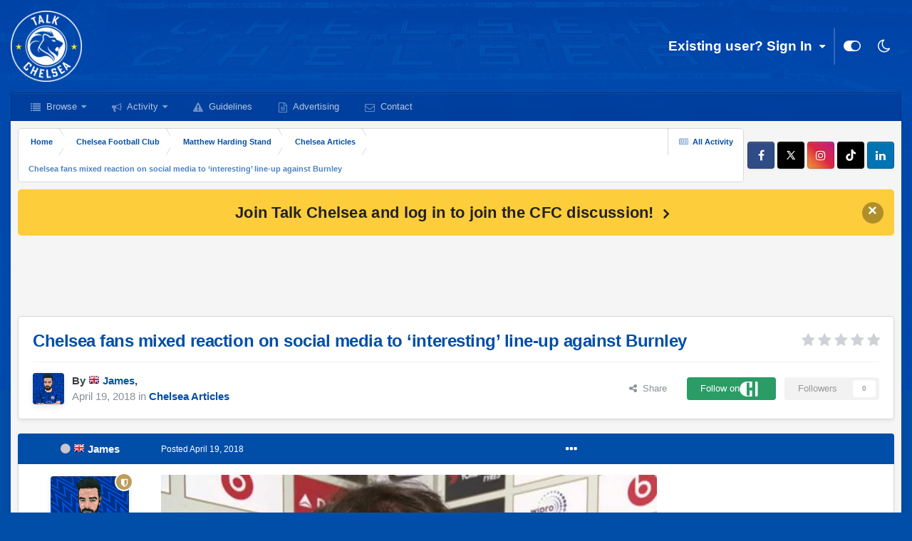

--- FILE ---
content_type: text/html;charset=UTF-8
request_url: https://forum.talkchelsea.net/topic/25457-chelsea-fans-mixed-reaction-on-social-media-to-%E2%80%98interesting%E2%80%99-line-up-against-burnley/
body_size: 18163
content:
<!DOCTYPE html>
<html id="focus" lang="en-GB" dir="ltr" 
data-focus-guest
data-focus-group-id='2'
data-focus-theme-id='10'
data-focus-alt-theme='9'
data-focus-navigation='dropdown'

data-focus-bg='1'




data-focus-scheme='light'

data-focus-cookie='10'

data-focus-userlinks='sep radius cta'
data-focus-post='margin mobile--no-margin'
data-focus-post-header='background border-v offset'
data-focus-post-controls='wide text'
data-focus-blocks='pages sectiontitle'
data-focus-ui="new-badge guest-alert"
data-focus-uniform="forum-icon sectiontitle" data-globaltemplate="4.7.0">
	<head>
		<meta charset="utf-8">
        
		<title>Chelsea fans mixed reaction on social media to ‘interesting’ line-up against Burnley - Chelsea Articles - Talk Chelsea Forums</title>
		
			<!-- Google tag (gtag.js) -->
<script async src="https://www.googletagmanager.com/gtag/js?id=G-YVFD5BRDE6"></script>
<script>
  window.dataLayer = window.dataLayer || [];
  function gtag(){dataLayer.push(arguments);}
  gtag('js', new Date());

  gtag('config', 'G-YVFD5BRDE6');
</script>
		
		
		
		

	<meta name="viewport" content="width=device-width, initial-scale=1">


	
	
		<meta property="og:image" content="https://forum.talkchelsea.net/uploads/monthly_2023_07/10945109_AppIcon.png.da6eb095868a84186c3cd3b1f99e09c2.png">
	


	<meta name="twitter:card" content="summary_large_image" />


	
		<meta name="twitter:site" content="@talkchelsea" />
	


	
		
			
				<meta property="og:title" content="Chelsea fans mixed reaction on social media to ‘interesting’ line-up against Burnley">
			
		
	

	
		
			
				<meta property="og:type" content="website">
			
		
	

	
		
			
				<meta property="og:url" content="https://forum.talkchelsea.net/topic/25457-chelsea-fans-mixed-reaction-on-social-media-to-%E2%80%98interesting%E2%80%99-line-up-against-burnley/">
			
		
	

	
		
			
				<meta name="description" content="Chelsea fans were slightly bemused at Antonio Conte’s selection for the match against Burnley Eden Hazard, Cesc Fabregas and Andreas Christensen are on the sidelines for the clash at Turf Moor READ MORE: Chelsea ace Marcos Alonso suspended for three matches for ‘violent conduct’ Chelsea fans are ...">
			
		
	

	
		
			
				<meta property="og:description" content="Chelsea fans were slightly bemused at Antonio Conte’s selection for the match against Burnley Eden Hazard, Cesc Fabregas and Andreas Christensen are on the sidelines for the clash at Turf Moor READ MORE: Chelsea ace Marcos Alonso suspended for three matches for ‘violent conduct’ Chelsea fans are ...">
			
		
	

	
		
			
				<meta property="og:updated_time" content="2018-04-19T19:00:11Z">
			
		
	

	
		
			
				<meta property="og:site_name" content="Talk Chelsea Forums">
			
		
	

	
		
			
				<meta property="og:locale" content="en_GB">
			
		
	


	
		<link rel="canonical" href="https://forum.talkchelsea.net/topic/25457-chelsea-fans-mixed-reaction-on-social-media-to-%E2%80%98interesting%E2%80%99-line-up-against-burnley/" />
	

<link rel="alternate" type="application/rss+xml" title="Feed" href="https://forum.talkchelsea.net/rss/1-feed.xml/" />


<link rel="manifest" href="https://forum.talkchelsea.net/manifest.webmanifest/">
<meta name="msapplication-config" content="https://forum.talkchelsea.net/browserconfig.xml/">
<meta name="msapplication-starturl" content="/">
<meta name="application-name" content="Talk Chelsea">
<meta name="apple-mobile-web-app-title" content="Talk Chelsea">

	<meta name="theme-color" content="#014ea8">


	<meta name="msapplication-TileColor" content="#014ea8">


	<link rel="mask-icon" href="https://forum.talkchelsea.net/uploads/monthly_2023_07/AppIcon.png.6c729708a67e44440b1a65c02deb7a77.svg" color="#014ea8">




	

	
		
			<link rel="icon" sizes="36x36" href="https://forum.talkchelsea.net/uploads/monthly_2023_07/android-chrome-36x36.png">
		
	

	
		
			<link rel="icon" sizes="48x48" href="https://forum.talkchelsea.net/uploads/monthly_2023_07/android-chrome-48x48.png">
		
	

	
		
			<link rel="icon" sizes="72x72" href="https://forum.talkchelsea.net/uploads/monthly_2023_07/android-chrome-72x72.png">
		
	

	
		
			<link rel="icon" sizes="96x96" href="https://forum.talkchelsea.net/uploads/monthly_2023_07/android-chrome-96x96.png">
		
	

	
		
			<link rel="icon" sizes="144x144" href="https://forum.talkchelsea.net/uploads/monthly_2023_07/android-chrome-144x144.png">
		
	

	
		
			<link rel="icon" sizes="192x192" href="https://forum.talkchelsea.net/uploads/monthly_2023_07/android-chrome-192x192.png">
		
	

	
		
			<link rel="icon" sizes="256x256" href="https://forum.talkchelsea.net/uploads/monthly_2023_07/android-chrome-256x256.png">
		
	

	
		
			<link rel="icon" sizes="384x384" href="https://forum.talkchelsea.net/uploads/monthly_2023_07/android-chrome-384x384.png">
		
	

	
		
			<link rel="icon" sizes="512x512" href="https://forum.talkchelsea.net/uploads/monthly_2023_07/android-chrome-512x512.png">
		
	

	
		
			<meta name="msapplication-square70x70logo" content="https://forum.talkchelsea.net/uploads/monthly_2023_07/msapplication-square70x70logo.png"/>
		
	

	
		
			<meta name="msapplication-TileImage" content="https://forum.talkchelsea.net/uploads/monthly_2023_07/msapplication-TileImage.png"/>
		
	

	
		
			<meta name="msapplication-square150x150logo" content="https://forum.talkchelsea.net/uploads/monthly_2023_07/msapplication-square150x150logo.png"/>
		
	

	
		
			<meta name="msapplication-wide310x150logo" content="https://forum.talkchelsea.net/uploads/monthly_2023_07/msapplication-wide310x150logo.png"/>
		
	

	
		
			<meta name="msapplication-square310x310logo" content="https://forum.talkchelsea.net/uploads/monthly_2023_07/msapplication-square310x310logo.png"/>
		
	

	
		
			
				<link rel="apple-touch-icon" href="https://forum.talkchelsea.net/uploads/monthly_2023_07/apple-touch-icon-57x57.png">
			
		
	

	
		
			
				<link rel="apple-touch-icon" sizes="60x60" href="https://forum.talkchelsea.net/uploads/monthly_2023_07/apple-touch-icon-60x60.png">
			
		
	

	
		
			
				<link rel="apple-touch-icon" sizes="72x72" href="https://forum.talkchelsea.net/uploads/monthly_2023_07/apple-touch-icon-72x72.png">
			
		
	

	
		
			
				<link rel="apple-touch-icon" sizes="76x76" href="https://forum.talkchelsea.net/uploads/monthly_2023_07/apple-touch-icon-76x76.png">
			
		
	

	
		
			
				<link rel="apple-touch-icon" sizes="114x114" href="https://forum.talkchelsea.net/uploads/monthly_2023_07/apple-touch-icon-114x114.png">
			
		
	

	
		
			
				<link rel="apple-touch-icon" sizes="120x120" href="https://forum.talkchelsea.net/uploads/monthly_2023_07/apple-touch-icon-120x120.png">
			
		
	

	
		
			
				<link rel="apple-touch-icon" sizes="144x144" href="https://forum.talkchelsea.net/uploads/monthly_2023_07/apple-touch-icon-144x144.png">
			
		
	

	
		
			
				<link rel="apple-touch-icon" sizes="152x152" href="https://forum.talkchelsea.net/uploads/monthly_2023_07/apple-touch-icon-152x152.png">
			
		
	

	
		
			
				<link rel="apple-touch-icon" sizes="180x180" href="https://forum.talkchelsea.net/uploads/monthly_2023_07/apple-touch-icon-180x180.png">
			
		
	




	<meta name="mobile-web-app-capable" content="yes">
	<meta name="apple-touch-fullscreen" content="yes">
	<meta name="apple-mobile-web-app-capable" content="yes">

	
		
	


<link rel="preload" href="//forum.talkchelsea.net/applications/core/interface/font/fontawesome-webfont.woff2?v=4.7.0" as="font" crossorigin="anonymous">
		




	<link rel='stylesheet' href='https://forum.talkchelsea.net/uploads/css_built_10/341e4a57816af3ba440d891ca87450ff_framework.css?v=1747f7668e1755366698' media='all'>

	<link rel='stylesheet' href='https://forum.talkchelsea.net/uploads/css_built_10/05e81b71abe4f22d6eb8d1a929494829_responsive.css?v=1747f7668e1755366698' media='all'>

	<link rel='stylesheet' href='https://forum.talkchelsea.net/uploads/css_built_10/20446cf2d164adcc029377cb04d43d17_flags.css?v=1747f7668e1755366698' media='all'>

	<link rel='stylesheet' href='https://forum.talkchelsea.net/uploads/css_built_10/72f83c71d84327caf917932c957d1930_tthumb.css?v=1747f7668e1755366698' media='all'>

	<link rel='stylesheet' href='https://forum.talkchelsea.net/uploads/css_built_10/1d51b8d06a155de3bd43785d1a5c1831_p_fa_custom.css?v=1747f7668e1755366698' media='all'>

	<link rel='stylesheet' href='https://forum.talkchelsea.net/uploads/css_built_10/1f07fc93e5a88eb9662aad2ed1b8638f_p_fa_icons.css?v=1747f7668e1755366698' media='all'>

	<link rel='stylesheet' href='https://forum.talkchelsea.net/uploads/css_built_10/d14a8ad0e72dc9945269c56cd5eee80e_p_fa_messages.css?v=1747f7668e1755366698' media='all'>

	<link rel='stylesheet' href='https://forum.talkchelsea.net/uploads/css_built_10/362d5bfc7f82414eaac3322418568b58_p_fa_topics.css?v=1747f7668e1755366698' media='all'>

	<link rel='stylesheet' href='https://forum.talkchelsea.net/uploads/css_built_10/91e40ca6a6f2868db81edf9979fe5d78_p_fa_footer.css?v=1747f7668e1755366698' media='all'>

	<link rel='stylesheet' href='https://forum.talkchelsea.net/uploads/css_built_10/4e945759126c61888d33f2e28da01fa7_p_fa_help_center.css?v=1747f7668e1755366698' media='all'>

	<link rel='stylesheet' href='https://forum.talkchelsea.net/uploads/css_built_10/90eb5adf50a8c640f633d47fd7eb1778_core.css?v=1747f7668e1755366698' media='all'>

	<link rel='stylesheet' href='https://forum.talkchelsea.net/uploads/css_built_10/5a0da001ccc2200dc5625c3f3934497d_core_responsive.css?v=1747f7668e1755366698' media='all'>

	<link rel='stylesheet' href='https://forum.talkchelsea.net/uploads/css_built_10/62e269ced0fdab7e30e026f1d30ae516_forums.css?v=1747f7668e1755366698' media='all'>

	<link rel='stylesheet' href='https://forum.talkchelsea.net/uploads/css_built_10/76e62c573090645fb99a15a363d8620e_forums_responsive.css?v=1747f7668e1755366698' media='all'>

	<link rel='stylesheet' href='https://forum.talkchelsea.net/uploads/css_built_10/ebdea0c6a7dab6d37900b9190d3ac77b_topics.css?v=1747f7668e1755366698' media='all'>





<link rel='stylesheet' href='https://forum.talkchelsea.net/uploads/css_built_10/258adbb6e4f3e83cd3b355f84e3fa002_custom.css?v=1747f7668e1755366698' media='all'>




		
<script type='text/javascript'>
var focusHtml = document.getElementById('focus');
var cookieId = focusHtml.getAttribute('data-focus-cookie');

//	['setting-name', enabled-by-default, has-toggle]
var focusSettings = [
	
 
	
	['fluid', 1, 1],
	['larger-font-size', 0, 1],
	['sticky-author-panel', 0, 1],
	['sticky-sidebar', 0, 1],
	['flip-sidebar', 0, 1],
	
	
]; 
for(var i = 0; i < focusSettings.length; i++) {
	var settingName = focusSettings[i][0];
	var isDefault = focusSettings[i][1];
	var allowToggle = focusSettings[i][2];
	if(allowToggle){
		var choice = localStorage.getItem(settingName);
		if( (choice === '1') || (!choice && (isDefault)) ){
			focusHtml.classList.add('enable--' + settingName + '');
		}
	} else if(isDefault){
		focusHtml.classList.add('enable--' + settingName + '');
	}
}


</script>

 
		
		
		

	
	<link rel='shortcut icon' href='https://forum.talkchelsea.net/uploads/monthly_2023_07/10945109_AppIcon.png' type="image/png">

		
 
     <script async src="https://pagead2.googlesyndication.com/pagead/js/adsbygoogle.js?client=ca-pub-9766068040688018"
     crossorigin="anonymous"></script>
	
	<link rel="stylesheet" href="https://forum.talkchelsea.net/uploads/set_resources_10/61cb7b6a5073406ccaf9a5c1c7ce5794_material_icons.min.css">

<style>

</style></head>
	<body class="ipsApp ipsApp_front ipsJS_none ipsClearfix" data-controller="core.front.core.app"  data-message=""  data-pageapp="forums" data-pagelocation="front" data-pagemodule="forums" data-pagecontroller="topic" data-pageid="25457"   >
		
        

        
		<a href="#ipsLayout_mainArea" class="ipsHide" title="Go to main content on this page" accesskey="m">Jump to content</a>
      
      	           
      
		
<ul id='elMobileNav' class='ipsResponsive_hideDesktop' data-controller='core.front.core.mobileNav'>
	
		
			
			
				
				
			
				
				
			
				
					<li id='elMobileBreadcrumb'>
						<a href='https://forum.talkchelsea.net/forum/9-chelsea-articles/'>
							<span>Chelsea Articles</span>
						</a>
					</li>
				
				
			
				
				
			
		
	
  
	<li class='elMobileNav__home'>
		<a href='https://forum.talkchelsea.net/'><i class="fa fa-home" aria-hidden="true"></i></a>
	</li>
	
	
	<li >
		<a data-action="defaultStream" href='https://forum.talkchelsea.net/discover/'><i class="fa fa-newspaper-o" aria-hidden="true"></i></a>
	</li>

	

	

	
<li data-focus-editor>
	<a href='#'>
		<i class='fa fa-toggle-on'></i>
	</a>
</li>
<li data-focus-toggle-theme>
	<a href='#'>
		<i class='fa'></i>
	</a>
</li>
  	
	<li data-ipsDrawer data-ipsDrawer-drawerElem='#elMobileDrawer'>
		<a href='#'>
			
			
				
			
			
			
			<i class='fa fa-navicon'></i>
		</a>
	</li>
</ul>
		
<div class='focus-mobile-search'>
	<div class='focus-mobile-search__close' data-class='display--focus-mobile-search'><i class="fa fa-times" aria-hidden="true"></i></div>
</div>
		<div id="ipsLayout_header">
			<header class="focus-header">
				<div class="ipsLayout_container">
					<div class="focus-header-align">
						
<a class='focus-logo' href='https://forum.talkchelsea.net/' accesskey='1'>
	<span class='focus-logo__image pulse'>
			<div class="ipsResponsive_showDesktop">
               <img src="https://forum.talkchelsea.net/uploads/headers/logo25-26.png" style="height: 100px;margin-left: 22px;" alt="talk chelsea forums" title="talk chelsea forums" >
            </div>
            <div class="ipsResponsive_hideDesktop">
               <img src="https://forum.talkchelsea.net/uploads/headers/logo25-26.png" style="height: 90px;padding: 8px 0 6px 0" alt="talk chelsea forums" title="talk chelsea forums" height="100px">
            </div>
	</span>
</a>
						
							<div class="focus-user">

	<ul id="elUserNav" class="ipsList_inline cSignedOut ipsResponsive_showDesktop">
		<li id="elSignInLink">
			<a href="https://forum.talkchelsea.net/login/" data-ipsmenu-closeonclick="false" data-ipsmenu id="elUserSignIn">
				Existing user? Sign In  <i class="fa fa-caret-down"></i>
			</a>
			
<div id='elUserSignIn_menu' class='ipsMenu ipsMenu_auto ipsHide'>
	<form accept-charset='utf-8' method='post' action='https://forum.talkchelsea.net/login/'>
		<input type="hidden" name="csrfKey" value="ebaf7b665d8750e8d90c0283d1c43244">
		<input type="hidden" name="ref" value="aHR0cHM6Ly9mb3J1bS50YWxrY2hlbHNlYS5uZXQvdG9waWMvMjU0NTctY2hlbHNlYS1mYW5zLW1peGVkLXJlYWN0aW9uLW9uLXNvY2lhbC1tZWRpYS10by0lRTIlODAlOThpbnRlcmVzdGluZyVFMiU4MCU5OS1saW5lLXVwLWFnYWluc3QtYnVybmxleS8=">
		<div data-role="loginForm">
			
			
			
				
<div class="ipsPad ipsForm ipsForm_vertical">
	<h4 class="ipsType_sectionHead">Sign In</h4>
	<br><br>
	<ul class='ipsList_reset'>
		<li class="ipsFieldRow ipsFieldRow_noLabel ipsFieldRow_fullWidth">
			
			
				<input type="email" placeholder="Email Address" name="auth" autocomplete="email">
			
		</li>
		<li class="ipsFieldRow ipsFieldRow_noLabel ipsFieldRow_fullWidth">
			<input type="password" placeholder="Password" name="password" autocomplete="current-password">
		</li>
		<li class="ipsFieldRow ipsFieldRow_checkbox ipsClearfix">
			<span class="ipsCustomInput">
				<input type="checkbox" name="remember_me" id="remember_me_checkbox" value="1" checked aria-checked="true">
				<span></span>
			</span>
			<div class="ipsFieldRow_content">
				<label class="ipsFieldRow_label" for="remember_me_checkbox">Remember me</label>
				<span class="ipsFieldRow_desc">Not recommended on shared computers</span>
			</div>
		</li>
		<li class="ipsFieldRow ipsFieldRow_fullWidth">
			<button type="submit" name="_processLogin" value="usernamepassword" class="ipsButton ipsButton_primary ipsButton_small" id="elSignIn_submit">Sign In</button>
			
				<p class="ipsType_right ipsType_small">
					
						<a href='https://forum.talkchelsea.net/lostpassword/' data-ipsDialog data-ipsDialog-title='Forgot your password?'>
					
					Forgot your password?</a>
				</p>
			
		</li>
	</ul>
</div>
			
		</div>
	</form>
</div>
		</li>
		
		
<li class='elUserNav_sep'></li>
<li class='cUserNav_icon ipsJS_show' data-focus-editor>
	<a href='#' data-ipsTooltip>
		<i class='fa fa-toggle-on'></i>
	</a>
</li>
<li class='cUserNav_icon ipsJS_show' data-focus-toggle-theme>
	<a href='#' data-ipsTooltip>
		<i class='fa'></i>
	</a>
</li>

 
	</ul>
</div>
						
					</div>
				</div>
			</header>
         
			<div class="ipsLayout_container ipsResponsive_showDesktop">
				<div class="focus-nav-bar">
					<div class="ipsLayout_container ipsFlex ipsFlex-jc:between ipsFlex-ai:center">
						<div class="focus-nav">

	<nav  class=' ipsResponsive_showDesktop'>
		<div class='ipsNavBar_primary ipsNavBar_primary--loading ipsLayout_container '>
			<ul data-role="primaryNavBar" class='ipsClearfix'>
				


	
		
		
		<li  id='elNavSecondary_1' data-role="navBarItem" data-navApp="core" data-navExt="CustomItem">
			
			
				<a href="https://forum.talkchelsea.net"  data-navItem-id="1" >
					Browse<span class='ipsNavBar_active__identifier'></span>
				</a>
			
			
				<ul class='ipsNavBar_secondary ipsHide' data-role='secondaryNavBar'>
					


	
		
		
		<li  id='elNavSecondary_36' data-role="navBarItem" data-navApp="core" data-navExt="CustomItem">
			
			
				<a href="https://forum.talkchelsea.net/privacy/"  data-navItem-id="36" >
					Privacy Policy<span class='ipsNavBar_active__identifier'></span>
				</a>
			
			
		</li>
	
	

	
		
		
		<li  id='elNavSecondary_11' data-role="navBarItem" data-navApp="core" data-navExt="StaffDirectory">
			
			
				<a href="https://forum.talkchelsea.net/staff/"  data-navItem-id="11" >
					Staff<span class='ipsNavBar_active__identifier'></span>
				</a>
			
			
		</li>
	
	

	
		
		
		<li  id='elNavSecondary_26' data-role="navBarItem" data-navApp="core" data-navExt="Leaderboard">
			
			
				<a href="https://forum.talkchelsea.net/leaderboard/"  data-navItem-id="26" >
					Leaderboard<span class='ipsNavBar_active__identifier'></span>
				</a>
			
			
		</li>
	
	

	
		
		
		<li  id='elNavSecondary_12' data-role="navBarItem" data-navApp="core" data-navExt="OnlineUsers">
			
			
				<a href="https://forum.talkchelsea.net/online/"  data-navItem-id="12" >
					Online Users<span class='ipsNavBar_active__identifier'></span>
				</a>
			
			
		</li>
	
	

					<li class='ipsHide' id='elNavigationMore_1' data-role='navMore'>
						<a href='#' data-ipsMenu data-ipsMenu-appendTo='#elNavigationMore_1' id='elNavigationMore_1_dropdown'>More <i class='fa fa-caret-down'></i></a>
						<ul class='ipsHide ipsMenu ipsMenu_auto' id='elNavigationMore_1_dropdown_menu' data-role='moreDropdown'></ul>
					</li>
				</ul>
			
		</li>
	
	

	
		
		
		<li  id='elNavSecondary_2' data-role="navBarItem" data-navApp="core" data-navExt="CustomItem">
			
			
				<a href="https://forum.talkchelsea.net/discover/"  data-navItem-id="2" >
					Activity<span class='ipsNavBar_active__identifier'></span>
				</a>
			
			
				<ul class='ipsNavBar_secondary ipsHide' data-role='secondaryNavBar'>
					


	
		
		
		<li  id='elNavSecondary_3' data-role="navBarItem" data-navApp="core" data-navExt="AllActivity">
			
			
				<a href="https://forum.talkchelsea.net/discover/"  data-navItem-id="3" >
					All Activity<span class='ipsNavBar_active__identifier'></span>
				</a>
			
			
		</li>
	
	

	
	

	
	

	
	

	
		
		
		<li  id='elNavSecondary_7' data-role="navBarItem" data-navApp="core" data-navExt="Search">
			
			
				<a href="https://forum.talkchelsea.net/search/"  data-navItem-id="7" >
					Search<span class='ipsNavBar_active__identifier'></span>
				</a>
			
			
		</li>
	
	

					<li class='ipsHide' id='elNavigationMore_2' data-role='navMore'>
						<a href='#' data-ipsMenu data-ipsMenu-appendTo='#elNavigationMore_2' id='elNavigationMore_2_dropdown'>More <i class='fa fa-caret-down'></i></a>
						<ul class='ipsHide ipsMenu ipsMenu_auto' id='elNavigationMore_2_dropdown_menu' data-role='moreDropdown'></ul>
					</li>
				</ul>
			
		</li>
	
	

	
		
		
		<li  id='elNavSecondary_10' data-role="navBarItem" data-navApp="core" data-navExt="Guidelines">
			
			
				<a href="https://forum.talkchelsea.net/guidelines/"  data-navItem-id="10" >
					Guidelines<span class='ipsNavBar_active__identifier'></span>
				</a>
			
			
		</li>
	
	

	
		
		
		<li  id='elNavSecondary_21' data-role="navBarItem" data-navApp="core" data-navExt="CustomItem">
			
			
				<a href="http://www.talkchelsea.net/contact/advertising"  data-navItem-id="21" >
					Advertising<span class='ipsNavBar_active__identifier'></span>
				</a>
			
			
		</li>
	
	

	
		
		
		<li  id='elNavSecondary_22' data-role="navBarItem" data-navApp="core" data-navExt="CustomItem">
			
			
				<a href="http://www.talkchelsea.net/contact"  data-navItem-id="22" >
					Contact<span class='ipsNavBar_active__identifier'></span>
				</a>
			
			
		</li>
	
	

				
				<li class="focus-nav__more focus-nav__more--hidden">
					<a href="#"> More <span class='ipsNavBar_active__identifier'></span></a>
					<ul class='ipsNavBar_secondary'></ul>
				</li>
				
			</ul>
			

		</div>
	</nav>
</div>
						
							<div class="focus-search"> </div>
						
					</div>
				</div>
			</div>
		</div>
		<main id="ipsLayout_body" class="ipsLayout_container pcApp-enabled">
			<div class="focus-content">
				<div class="focus-content-padding">
					<div id="ipsLayout_contentArea">
						<div class="focus-precontent">
							<div class="focus-breadcrumb">
								
<nav class='ipsBreadcrumb ipsBreadcrumb_top ipsFaded_withHover'>
	

	<ul class='ipsList_inline ipsPos_right'>
		
		<li >
			<a data-action="defaultStream" class='ipsType_light '  href='https://forum.talkchelsea.net/discover/'><i class="fa fa-newspaper-o" aria-hidden="true"></i> <span>All Activity</span></a>
		</li>
		
	</ul>

	<ul data-role="breadcrumbList">
		<li>
			<a title="Home" href='https://forum.talkchelsea.net/'>
				<span>Home <i class='fa fa-angle-right'></i></span>
			</a>
		</li>
		
		
			<li>
				
					<a href='https://forum.talkchelsea.net/forum/5-chelsea-football-club/'>
						<span>Chelsea Football Club <i class='fa fa-angle-right' aria-hidden="true"></i></span>
					</a>
				
			</li>
		
			<li>
				
					<a href='https://forum.talkchelsea.net/forum/6-matthew-harding-stand/'>
						<span>Matthew Harding Stand <i class='fa fa-angle-right' aria-hidden="true"></i></span>
					</a>
				
			</li>
		
			<li>
				
					<a href='https://forum.talkchelsea.net/forum/9-chelsea-articles/'>
						<span>Chelsea Articles <i class='fa fa-angle-right' aria-hidden="true"></i></span>
					</a>
				
			</li>
		
			<li>
				
					Chelsea fans mixed reaction on social media to ‘interesting’ line-up against Burnley
				
			</li>
		
	</ul>
</nav>
								

<ul class='focus-social focus-social--iconOnly'>
	<li><a href='https://www.facebook.com/talkchelsea' target="_blank" rel="noopener"><span>Facebook</span></a></li>
<li><a href='https://www.x.com/talkchelsea' target="_blank" rel="noopener"><span>X</span></a></li>
<li><a href='https://www.instagram.com/talkchelsea' target="_blank" rel="noopener"><span>Instagram</span></a></li>
<li><a href='https://www.tiktok.com/@talkchelsea' target="_blank" rel="noopener"><span>TikTok</span></a></li>
<li><a href='https://www.linkedin.com/company/talkchelsea' target="_blank" rel="noopener"><span>LinkedIn</span></a></li>
</ul>

							</div>
						</div>
						


<div class='cAnnouncements' data-controller="core.front.core.announcementBanner" >
	
	<div class='cAnnouncementPageTop ipsJS_hide ipsAnnouncement ipsMessage_general' data-announcementId="4">
        
        <a href='https://forum.talkchelsea.net/register/' rel='noopener'>Join Talk Chelsea and log in to join the CFC discussion!</a>
        

		<a style="font-size: 22px;font-weight: 700;" href='#' data-role="dismissAnnouncement"><span style="margin-top:-5px">×</span></a>
	</div>
	
</div>



                   
						<div id="ipsLayout_contentWrapper">
                           
							
							<div id="ipsLayout_mainArea">
                              <div class="googleadtop">	<div class="ipsResponsive_showDesktop ipsResponsive_hidePhone">
<div style="margin-bottom: 5px;text-align: center;text-align: -webkit-center;">
<script async src="https://pagead2.googlesyndication.com/pagead/js/adsbygoogle.js?client=ca-pub-9766068040688018"
crossorigin="anonymous"></script>
<!-- TC Header -->
<ins class="adsbygoogle"
style="display:inline-block;width:728px;height:90px"
data-ad-client="ca-pub-9766068040688018"
data-ad-slot="3305562256"></ins>
<script>
(adsbygoogle = window.adsbygoogle || []).push({});
</script>
</div>
</div>

<div class="ipsResponsive_showPhone ipsResponsive_hideDesktop">
<div style="margin-top: -15px;text-align: center;text-align: -webkit-center;">
<script async src="https://pagead2.googlesyndication.com/pagead/js/adsbygoogle.js?client=ca-pub-9766068040688018"
     crossorigin="anonymous"></script>
<!-- TC Header Mobile -->
<ins class="adsbygoogle"
     style="display:inline-block;width:320px;height:100px"
     data-ad-client="ca-pub-9766068040688018"
     data-ad-slot="6445869442"></ins>
<script>
     (adsbygoogle = window.adsbygoogle || []).push({});
</script>
</div>
</div></div>
                              
                              <style type="text/css">
                                  .googleadtop {
                                      margin-top:1px;
                                  }
  
                                  @media screen and (max-width: 700px) and (min-width: 100px) {
                                      .googleadtop {
                                          margin-top:3px;
                                          margin-bottom:3px;
                                  }
                                  }
                              </style>
 
								
								
								
								

	



								


<div class="ipsPageHeader ipsResponsive_pull ipsBox ipsPadding sm:ipsPadding:half ipsMargin_bottom">
		
	
	<div class="ipsFlex ipsFlex-ai:center ipsFlex-fw:wrap ipsGap:4">
		<div class="ipsFlex-flex:11">
			<h1 class="ipsType_pageTitle ipsContained_container">
				

				
				
					<span class="ipsType_break ipsContained">
						<span>Chelsea fans mixed reaction on social media to ‘interesting’ line-up against Burnley</span>
					
</span>
				
			</h1>
			
			
		</div>
		
			<div class="ipsFlex-flex:00 ipsType_light">
				
				
<div  class='ipsClearfix ipsRating  ipsRating_veryLarge'>
	
	<ul class='ipsRating_collective'>
		
			
				<li class='ipsRating_off'>
					<i class='fa fa-star'></i>
				</li>
			
		
			
				<li class='ipsRating_off'>
					<i class='fa fa-star'></i>
				</li>
			
		
			
				<li class='ipsRating_off'>
					<i class='fa fa-star'></i>
				</li>
			
		
			
				<li class='ipsRating_off'>
					<i class='fa fa-star'></i>
				</li>
			
		
			
				<li class='ipsRating_off'>
					<i class='fa fa-star'></i>
				</li>
			
		
	</ul>
</div>
			</div>
		
	</div>
	<hr class="ipsHr">
	<div class="ipsPageHeader__meta ipsFlex ipsFlex-jc:between ipsFlex-ai:center ipsFlex-fw:wrap ipsGap:3">
		<div class="ipsFlex-flex:11">
			<div class="ipsPhotoPanel ipsPhotoPanel_mini ipsPhotoPanel_notPhone ipsClearfix">
				


	<a href="https://forum.talkchelsea.net/profile/1-james/" rel="nofollow" data-ipshover data-ipshover-width="370" data-ipshover-target="https://forum.talkchelsea.net/profile/1-james/?do=hovercard"  class="ipsUserPhoto ipsUserPhoto_mini" title="Go to James's profile">
		
<img src="https://forum.talkchelsea.net/uploads/monthly_2025_08/2421415.thumb.png.ba62b5aa370447d9ce386dfda5f8d927.png" alt="James" itemprop="image"> 

	</a>

				<div>
					<p class="ipsType_reset ipsType_blendLinks">
						<span class="ipsType_normal">
						
							<strong>By 




	
		
		
		<a data-ipsTooltip data-ipsTooltip-label="United Kingdom" data-ipsDialog data-ipsDialog-title='Members from United Kingdom' href="https://forum.talkchelsea.net/countries/?do=country&amp;country=gb">
			<i class="ipsFlag ipsFlag-gb"></i>
		</a>
	
<a href="https://forum.talkchelsea.net/profile/1-james/" rel="nofollow" data-ipshover data-ipshover-width="370" data-ipshover-target="https://forum.talkchelsea.net/profile/1-james/?do=hovercard&amp;referrer=https%253A%252F%252Fforum.talkchelsea.net%252Ftopic%252F25457-chelsea-fans-mixed-reaction-on-social-media-to-%2525E2%252580%252598interesting%2525E2%252580%252599-line-up-against-burnley%252F" title="Go to James's profile" class="ipsType_break"><span style="color: #0656ab"><strong>James</strong></span></a>, </strong><br>
							<span class="ipsType_light"><time datetime='2018-04-19T19:00:11Z' title='19/04/18 19:00' data-short='7 yr'>April 19, 2018</time> in <a href="https://forum.talkchelsea.net/forum/9-chelsea-articles/">

<span style="font-weight: bold;color: rgb(var(--theme-link));" 


style="background-color: #014ea8; color: #ffffff;"
>Chelsea Articles</span>
</a></span>
						
						</span>
					</p>
				</div>
			</div>
		</div>
		
			<div class="ipsFlex-flex:01 ipsResponsive_hidePhone">
				<div class="ipsFlex ipsFlex-ai:center ipsFlex-jc:center ipsGap:3 ipsGap_row:0">
					
						


    <a href='#elShareItem_1706564289_menu' id='elShareItem_1706564289' data-ipsMenu class='ipsShareButton ipsButton ipsButton_verySmall ipsButton_link ipsButton_link--light'>
        <span><i class='fa fa-share-alt'></i></span> &nbsp;Share
    </a>

    <div class='ipsPadding ipsMenu ipsMenu_auto ipsHide' id='elShareItem_1706564289_menu' data-controller="core.front.core.sharelink">
        <ul class='ipsList_inline'>
            
                <li>
<a href="https://www.linkedin.com/shareArticle?mini=true&amp;url=https%3A%2F%2Fforum.talkchelsea.net%2Ftopic%2F25457-chelsea-fans-mixed-reaction-on-social-media-to-%25E2%2580%2598interesting%25E2%2580%2599-line-up-against-burnley%2F&amp;title=Chelsea+fans+mixed+reaction+on+social+media+to+%E2%80%98interesting%E2%80%99+line-up+against+Burnley" rel="nofollow noopener" class="cShareLink cShareLink_linkedin" target="_blank" data-role="shareLink" title='Share on LinkedIn' data-ipsTooltip>
	<i class="fa fa-linkedin"></i>
</a></li>
            
                <li>
<style>
	.cShareLink_whatsapp { background: #008b00; }
</style>
<a href="whatsapp://send?text=Chelsea%20fans%20mixed%20reaction%20on%20social%20media%20to%20%E2%80%98interesting%E2%80%99%20line-up%20against%20Burnley https%3A%2F%2Fforum.talkchelsea.net%2Ftopic%2F25457-chelsea-fans-mixed-reaction-on-social-media-to-%25E2%2580%2598interesting%25E2%2580%2599-line-up-against-burnley%2F" class=" cShareLink cShareLink_whatsapp" target="_blank" data-role="shareLink" title='Share on Whatsapp' data-ipsTooltip rel="noopener">
	<i class="fa fa-whatsapp"></i>
</a></li>
            
                <li>
<a href="https://x.com/share?url=https%3A%2F%2Fforum.talkchelsea.net%2Ftopic%2F25457-chelsea-fans-mixed-reaction-on-social-media-to-%2525E2%252580%252598interesting%2525E2%252580%252599-line-up-against-burnley%2F" class="cShareLink cShareLink_x" target="_blank" data-role="shareLink" title='Share on X' data-ipsTooltip rel='nofollow noopener'>
    <i class="fa fa-x"></i>
</a></li>
            
                <li>
<a href="https://www.facebook.com/sharer/sharer.php?u=https%3A%2F%2Fforum.talkchelsea.net%2Ftopic%2F25457-chelsea-fans-mixed-reaction-on-social-media-to-%25E2%2580%2598interesting%25E2%2580%2599-line-up-against-burnley%2F" class="cShareLink cShareLink_facebook" target="_blank" data-role="shareLink" title='Share on Facebook' data-ipsTooltip rel='noopener nofollow'>
	<i class="fa fa-facebook"></i>
</a></li>
            
                <li>
<a href="https://www.reddit.com/submit?url=https%3A%2F%2Fforum.talkchelsea.net%2Ftopic%2F25457-chelsea-fans-mixed-reaction-on-social-media-to-%25E2%2580%2598interesting%25E2%2580%2599-line-up-against-burnley%2F&amp;title=Chelsea+fans+mixed+reaction+on+social+media+to+%E2%80%98interesting%E2%80%99+line-up+against+Burnley" rel="nofollow noopener" class="cShareLink cShareLink_reddit" target="_blank" title='Share on Reddit' data-ipsTooltip>
	<i class="fa fa-reddit"></i>
</a></li>
            
                <li>
<a href="/cdn-cgi/l/email-protection#[base64]" rel='nofollow' class='cShareLink cShareLink_email' title='Share via email' data-ipsTooltip>
	<i class="fa fa-envelope"></i>
</a></li>
            
                <li>
<a href="https://pinterest.com/pin/create/button/?url=https://forum.talkchelsea.net/topic/25457-chelsea-fans-mixed-reaction-on-social-media-to-%25E2%2580%2598interesting%25E2%2580%2599-line-up-against-burnley/&amp;media=https://forum.talkchelsea.net/uploads/monthly_2023_07/10945109_AppIcon.png.da6eb095868a84186c3cd3b1f99e09c2.png" class="cShareLink cShareLink_pinterest" rel="nofollow noopener" target="_blank" data-role="shareLink" title='Share on Pinterest' data-ipsTooltip>
	<i class="fa fa-pinterest"></i>
</a></li>
            
        </ul>
        
            <hr class='ipsHr'>
            <button class='ipsHide ipsButton ipsButton_verySmall ipsButton_light ipsButton_fullWidth ipsMargin_top:half' data-controller='core.front.core.webshare' data-role='webShare' data-webShareTitle='Chelsea fans mixed reaction on social media to ‘interesting’ line-up against Burnley' data-webShareText='Chelsea fans mixed reaction on social media to ‘interesting’ line-up against Burnley' data-webShareUrl='https://forum.talkchelsea.net/topic/25457-chelsea-fans-mixed-reaction-on-social-media-to-%E2%80%98interesting%E2%80%99-line-up-against-burnley/'>More sharing options...</button>
        
    </div>

					
					



					


	<div style="display:inline-block;">
		

<a data-ipsdialog class="chFollow ipsFollow ipsButton ipsButton_verySmall" href="https://forum.talkchelsea.net/hive/follow/" title="Follow on Community Hive"> 
    
        <span>
            Follow on
            <i class="fa chLogo"></i>
        </span>
    
</a>
	</div>


<div data-followApp='forums' data-followArea='topic' data-followID='25457' data-controller='core.front.core.followButton'>
	

	<a href='https://forum.talkchelsea.net/login/' rel="nofollow" class="ipsFollow ipsPos_middle ipsButton ipsButton_light ipsButton_verySmall ipsButton_disabled" data-role="followButton" data-ipsTooltip title='Sign in to follow this'>
		<span>Followers</span>
		<span class='ipsCommentCount'>0</span>
	</a>

</div>
				</div>
			</div>
					
	</div>
	
	
</div>








<div class="ipsClearfix">
	<ul class="ipsToolList ipsToolList_horizontal ipsClearfix ipsSpacer_both ipsResponsive_hidePhone">
		
		
		
	</ul>
</div>

<div id="comments" data-controller="core.front.core.commentFeed,forums.front.topic.view, core.front.core.ignoredComments" data-autopoll data-baseurl="https://forum.talkchelsea.net/topic/25457-chelsea-fans-mixed-reaction-on-social-media-to-%E2%80%98interesting%E2%80%99-line-up-against-burnley/" data-lastpage data-feedid="topic-25457" class="cTopic ipsClear ipsSpacer_top">
	
			
	

	

<div data-controller='core.front.core.recommendedComments' data-url='https://forum.talkchelsea.net/topic/25457-chelsea-fans-mixed-reaction-on-social-media-to-%E2%80%98interesting%E2%80%99-line-up-against-burnley/?recommended=comments' class='ipsRecommendedComments ipsHide'>
	<div data-role="recommendedComments">
		<h2 class='ipsType_sectionHead ipsType_large ipsType_bold ipsMargin_bottom'>Recommended Posts</h2>
		
	</div>
</div>
	
	<div id="elPostFeed" data-role="commentFeed" data-controller="core.front.core.moderation" >
		<form action="https://forum.talkchelsea.net/topic/25457-chelsea-fans-mixed-reaction-on-social-media-to-%E2%80%98interesting%E2%80%99-line-up-against-burnley/?csrfKey=ebaf7b665d8750e8d90c0283d1c43244&amp;do=multimodComment" method="post" data-ipspageaction data-role="moderationTools">
			
			
				

					

					
					




<a id="comment-1346024"></a>
<article  id="elComment_1346024" class="cPost ipsBox ipsResponsive_pull  ipsComment  ipsComment_parent ipsClearfix ipsClear ipsColumns ipsColumns_noSpacing ipsColumns_collapsePhone    ">
	

	

	<div class="cAuthorPane_mobile ipsResponsive_showPhone">
		<div class="cAuthorPane_photo">
			


	<a href="https://forum.talkchelsea.net/profile/1-james/" rel="nofollow" data-ipshover data-ipshover-width="370" data-ipshover-target="https://forum.talkchelsea.net/profile/1-james/?do=hovercard"  class="ipsUserPhoto ipsUserPhoto_large" title="Go to James's profile">
		
<img src="https://forum.talkchelsea.net/uploads/monthly_2025_08/2421415.thumb.png.ba62b5aa370447d9ce386dfda5f8d927.png" alt="James" itemprop="image"> 

	</a>

			
			<span style="display: none" class="cAuthorPane_badge cAuthorPane_badge--moderator" data-ipstooltip title="James is a moderator"></span>
			
		</div>
		<div class="cAuthorPane_content">
			<h3 class="ipsType_sectionHead cAuthorPane_author ipsType_break ipsType_blendLinks ipsTruncate ipsTruncate_line">
				




	
		
		
		<a data-ipsTooltip data-ipsTooltip-label="United Kingdom" data-ipsDialog data-ipsDialog-title='Members from United Kingdom' href="https://forum.talkchelsea.net/countries/?do=country&amp;country=gb">
			<i class="ipsFlag ipsFlag-gb"></i>
		</a>
	
<a href="https://forum.talkchelsea.net/profile/1-james/" rel="nofollow" data-ipshover data-ipshover-width="370" data-ipshover-target="https://forum.talkchelsea.net/profile/1-james/?do=hovercard&amp;referrer=https%253A%252F%252Fforum.talkchelsea.net%252Ftopic%252F25457-chelsea-fans-mixed-reaction-on-social-media-to-%2525E2%252580%252598interesting%2525E2%252580%252599-line-up-against-burnley%252F" title="Go to James's profile" class="ipsType_break">James</a>
				<span class="ipsMargin_left:half">

	
		<a href='https://forum.talkchelsea.net/profile/1-james/reputation/' title="Member's total reputation" data-ipsTooltip class='ipsRepBadge ipsRepBadge_positive'>
	
			<i class='fa fa-plus-circle'></i> 5,402
	
		</a>
	
</span>
			</h3>
			<div class="ipsType_light ipsType_reset">
				<a href="https://forum.talkchelsea.net/topic/25457-chelsea-fans-mixed-reaction-on-social-media-to-%E2%80%98interesting%E2%80%99-line-up-against-burnley/?do=findComment&amp;comment=1346024" class="ipsType_blendLinks">Posted <time datetime='2018-04-19T19:00:11Z' title='19/04/18 19:00' data-short='7 yr'>April 19, 2018</time></a>
				
			</div>
		</div>
	</div>
	<aside class="ipsComment_author cAuthorPane ipsColumn ipsColumn_medium ipsResponsive_hidePhone">
		<h3 class="ipsType_sectionHead cAuthorPane_author ipsType_blendLinks ipsType_break">

<i style="font-size: 16px" class="fa fa-circle ipsOnlineStatus_offline" data-ipstooltip title="Offline"></i> 

<strong>




	
		
		
		<a data-ipsTooltip data-ipsTooltip-label="United Kingdom" data-ipsDialog data-ipsDialog-title='Members from United Kingdom' href="https://forum.talkchelsea.net/countries/?do=country&amp;country=gb">
			<i class="ipsFlag ipsFlag-gb"></i>
		</a>
	
<a href="https://forum.talkchelsea.net/profile/1-james/" rel="nofollow" data-ipshover data-ipshover-width="370" data-ipshover-target="https://forum.talkchelsea.net/profile/1-james/?do=hovercard&amp;referrer=https%253A%252F%252Fforum.talkchelsea.net%252Ftopic%252F25457-chelsea-fans-mixed-reaction-on-social-media-to-%2525E2%252580%252598interesting%2525E2%252580%252599-line-up-against-burnley%252F" title="Go to James's profile" class="ipsType_break">James</a></strong></h3>

		<ul class="cAuthorPane_info ipsList_reset">
			<li data-role="photo" class="cAuthorPane_photo">
              <div class="cAuthorPane_photoWrap">
				


	<a href="https://forum.talkchelsea.net/profile/1-james/" rel="nofollow" data-ipshover data-ipshover-width="370" data-ipshover-target="https://forum.talkchelsea.net/profile/1-james/?do=hovercard"  class="ipsUserPhoto ipsUserPhoto_large" title="Go to James's profile">
		
<img src="https://forum.talkchelsea.net/uploads/monthly_2025_08/2421415.thumb.png.ba62b5aa370447d9ce386dfda5f8d927.png" alt="James" itemprop="image"> 

	</a>

				
				<span style="position: absolute;top: -3px;background: #bd9d5a;color: #fff" class="cAuthorPane_badge cAuthorPane_badge--moderator" data-ipstooltip title="James is a moderator"></span>
				
                </div>
			</li>
			<li data-role="group"><span style="color: #0656ab"><strong>Admin</strong></span></li>
			
			
				<li data-role="reputation-badge">
					

	
		<a href='https://forum.talkchelsea.net/profile/1-james/reputation/' title="Member's total reputation" data-ipsTooltip class='ipsRepBadge ipsRepBadge_positive'>
	
			<i class='fa fa-plus-circle'></i> 5,402
	
		</a>
	

					
				</li>
				<li data-role="posts" class="ipsType_light">15,332 posts</li>

				
				

	
	<li data-role='custom-field' class='ipsResponsive_hidePhone ipsType_break'>
		
<span style="font-size: 12px; color: #8a8f96"><strong>Fav Player:</strong> <a href="https://forum.talkchelsea.net/search/?q=Estevao" style="color: #8a8f96"><img style="vertical-align: text-top;" src="https://www.talkchelsea.net/images/playernations/Estevao.png" height="16px" width="16px" title="Estevao" alt="Estevao"><a href="https://forum.talkchelsea.net/search/?q=Estevao" style="color: #8a8f96"> Estevao</span>
	</li>
	

			
		


<!--Post Author is Member AND direction toggle is 0 for LTR -->


<!--Month Year-->

<span class="ejd">
<li class="ipsType_light ipsType_small"><i class="fa fa-calendar"></i>
    <span class="ejd_joined">Joined</span> 
    17 Nov 2007
    
</li>
</span>



<!-- **************** -->
<!--Post Author is Member AND direction toggle is 1 for RTL -->
<!-- **************** -->





</ul>
	</aside>
	<div class="ipsColumn ipsColumn_fluid ipsMargin:none">
		

<div id="comment-1346024_wrap" data-controller="core.front.core.comment" data-commentapp="forums" data-commenttype="forums" data-commentid="1346024" data-quotedata="{&quot;userid&quot;:1,&quot;username&quot;:&quot;James&quot;,&quot;timestamp&quot;:1524164411,&quot;contentapp&quot;:&quot;forums&quot;,&quot;contenttype&quot;:&quot;forums&quot;,&quot;contentid&quot;:25457,&quot;contentclass&quot;:&quot;forums_Topic&quot;,&quot;contentcommentid&quot;:1346024}" class="ipsComment_content ipsType_medium">

	<div class="ipsComment_meta ipsType_light ipsFlex ipsFlex-ai:center ipsFlex-jc:between ipsFlex-fd:row-reverse">
		<div class="ipsType_light ipsType_reset ipsType_blendLinks ipsComment_toolWrap">
			<div class="ipsResponsive_hidePhone ipsComment_badges">
				<ul class="ipsList_reset ipsFlex ipsFlex-jc:end ipsFlex-fw:wrap ipsGap:2 ipsGap_row:1">
					
					
					
					
					
				</ul>
			</div>
			<ul class="ipsList_reset ipsComment_tools">
				<li>
					<a href="#elControls_1346024_menu" class="ipsComment_ellipsis" id="elControls_1346024" title="More options..." data-ipsmenu data-ipsmenu-appendto="#comment-1346024_wrap"><i class="fa fa-ellipsis-h"></i></a>
					<ul id="elControls_1346024_menu" class="ipsMenu ipsMenu_narrow ipsHide">
						
						
							<li class="ipsMenu_item"><a href="https://forum.talkchelsea.net/topic/25457-chelsea-fans-mixed-reaction-on-social-media-to-%E2%80%98interesting%E2%80%99-line-up-against-burnley/" title="Share this post" data-ipsdialog data-ipsdialog-size="narrow" data-ipsdialog-content="#elShareComment_1346024_menu" data-ipsdialog-title="Share this post" id="elSharePost_1346024" data-role="shareComment">Share</a></li>
						
                        
						
						
						
							
								
							
							
							
							
							
							
						
					</ul>
				</li>
				
			</ul>
		</div>

		<div class="ipsType_reset ipsResponsive_hidePhone">
  <a href="https://forum.talkchelsea.net/topic/25457-chelsea-fans-mixed-reaction-on-social-media-to-%E2%80%98interesting%E2%80%99-line-up-against-burnley/?do=findComment&amp;comment=1346024" rel="nofollow" class="ipsType_blendLinks">Posted <time datetime='2018-04-19T19:00:11Z' title='19/04/18 19:00' data-short='7 yr'>April 19, 2018</time></a>
  
  	
  
  <span class="ipsResponsive_hidePhone">
    
	
  </span>		
</div>
	</div>

	

    

	<div class="cPost_contentWrap">
		
		
<div data-role="commentContent" class="ipsType_normal ipsType_richText ipsPadding_bottom ipsContained" data-controller="core.front.core.lightboxedImages">
			



<img width="696" height="385" src="//forum.talkchelsea.net/applications/core/interface/js/spacer.png" class="webfeedsFeaturedVisual wp-post-image" alt="Antonio Conte Post Match" style="display: block; margin-bottom: 5px; clear:both;max-width: 100%;" data-src="http://www.talkchelsea.net/wp-content/uploads/2018/04/Antonio-Conte-post-match-696x385.jpg">Chelsea fans were slightly bemused at Antonio Conte’s selection for the match against Burnley Eden Hazard, Cesc Fabregas and Andreas Christensen are on the sidelines for the clash at Turf Moor READ MORE: Chelsea ace Marcos Alonso suspended for three matches for ‘violent conduct’ Chelsea fans are hard to please when it comes to the […]<p><a href="http://www.talkchelsea.net/news/chelsea-fans-mixed-reaction-to-antonio-contes-interesting-line-up-against-burnley/" rel="external">View the full article</a></p>







			
		</div>

		

		
	</div>

	

	



<div class='ipsPadding ipsHide cPostShareMenu' id='elShareComment_1346024_menu'>
	<h5 class='ipsType_normal ipsType_reset'>Link to comment</h5>
	
		
	
	
	<input type='text' value='https://forum.talkchelsea.net/topic/25457-chelsea-fans-mixed-reaction-on-social-media-to-%E2%80%98interesting%E2%80%99-line-up-against-burnley/' class='ipsField_fullWidth'>

	
	<h5 class='ipsType_normal ipsType_reset ipsSpacer_top'>Share on other sites</h5>
	

	<ul class='ipsList_inline ipsList_noSpacing ipsClearfix' data-controller="core.front.core.sharelink">
		
			<li>
<a href="https://www.linkedin.com/shareArticle?mini=true&amp;url=https%3A%2F%2Fforum.talkchelsea.net%2Ftopic%2F25457-chelsea-fans-mixed-reaction-on-social-media-to-%25E2%2580%2598interesting%25E2%2580%2599-line-up-against-burnley%2F%3Fdo%3DfindComment%26comment%3D1346024&amp;title=Chelsea+fans+mixed+reaction+on+social+media+to+%E2%80%98interesting%E2%80%99+line-up+against+Burnley" rel="nofollow noopener" class="cShareLink cShareLink_linkedin" target="_blank" data-role="shareLink" title='Share on LinkedIn' data-ipsTooltip>
	<i class="fa fa-linkedin"></i>
</a></li>
		
			<li>
<style>
	.cShareLink_whatsapp { background: #008b00; }
</style>
<a href="whatsapp://send?text=Chelsea%20fans%20mixed%20reaction%20on%20social%20media%20to%20%E2%80%98interesting%E2%80%99%20line-up%20against%20Burnley https%3A%2F%2Fforum.talkchelsea.net%2Ftopic%2F25457-chelsea-fans-mixed-reaction-on-social-media-to-%25E2%2580%2598interesting%25E2%2580%2599-line-up-against-burnley%2F%3Fdo%3DfindComment%26comment%3D1346024" class=" cShareLink cShareLink_whatsapp" target="_blank" data-role="shareLink" title='Share on Whatsapp' data-ipsTooltip rel="noopener">
	<i class="fa fa-whatsapp"></i>
</a></li>
		
			<li>
<a href="https://x.com/share?url=https%3A%2F%2Fforum.talkchelsea.net%2Ftopic%2F25457-chelsea-fans-mixed-reaction-on-social-media-to-%2525E2%252580%252598interesting%2525E2%252580%252599-line-up-against-burnley%2F%3Fdo%3DfindComment%26comment%3D1346024" class="cShareLink cShareLink_x" target="_blank" data-role="shareLink" title='Share on X' data-ipsTooltip rel='nofollow noopener'>
    <i class="fa fa-x"></i>
</a></li>
		
			<li>
<a href="https://www.facebook.com/sharer/sharer.php?u=https%3A%2F%2Fforum.talkchelsea.net%2Ftopic%2F25457-chelsea-fans-mixed-reaction-on-social-media-to-%25E2%2580%2598interesting%25E2%2580%2599-line-up-against-burnley%2F%3Fdo%3DfindComment%26comment%3D1346024" class="cShareLink cShareLink_facebook" target="_blank" data-role="shareLink" title='Share on Facebook' data-ipsTooltip rel='noopener nofollow'>
	<i class="fa fa-facebook"></i>
</a></li>
		
			<li>
<a href="https://www.reddit.com/submit?url=https%3A%2F%2Fforum.talkchelsea.net%2Ftopic%2F25457-chelsea-fans-mixed-reaction-on-social-media-to-%25E2%2580%2598interesting%25E2%2580%2599-line-up-against-burnley%2F%3Fdo%3DfindComment%26comment%3D1346024&amp;title=Chelsea+fans+mixed+reaction+on+social+media+to+%E2%80%98interesting%E2%80%99+line-up+against+Burnley" rel="nofollow noopener" class="cShareLink cShareLink_reddit" target="_blank" title='Share on Reddit' data-ipsTooltip>
	<i class="fa fa-reddit"></i>
</a></li>
		
			<li>
<a href="/cdn-cgi/l/email-protection#[base64]" rel='nofollow' class='cShareLink cShareLink_email' title='Share via email' data-ipsTooltip>
	<i class="fa fa-envelope"></i>
</a></li>
		
			<li>
<a href="https://pinterest.com/pin/create/button/?url=https://forum.talkchelsea.net/topic/25457-chelsea-fans-mixed-reaction-on-social-media-to-%25E2%2580%2598interesting%25E2%2580%2599-line-up-against-burnley/?do=findComment%26comment=1346024&amp;media=https://forum.talkchelsea.net/uploads/monthly_2023_07/10945109_AppIcon.png.da6eb095868a84186c3cd3b1f99e09c2.png" class="cShareLink cShareLink_pinterest" rel="nofollow noopener" target="_blank" data-role="shareLink" title='Share on Pinterest' data-ipsTooltip>
	<i class="fa fa-pinterest"></i>
</a></li>
		
	</ul>


	<hr class='ipsHr'>
	<button class='ipsHide ipsButton ipsButton_small ipsButton_light ipsButton_fullWidth ipsMargin_top:half' data-controller='core.front.core.webshare' data-role='webShare' data-webShareTitle='Chelsea fans mixed reaction on social media to ‘interesting’ line-up against Burnley' data-webShareText='Chelsea fans were slightly bemused at Antonio Conte’s selection for the match against Burnley Eden Hazard, Cesc Fabregas and Andreas Christensen are on the sidelines for the clash at Turf Moor READ MORE: Chelsea ace Marcos Alonso suspended for three matches for ‘violent conduct’ Chelsea fans are hard to please when it comes to the […]View the full article 





' data-webShareUrl='https://forum.talkchelsea.net/topic/25457-chelsea-fans-mixed-reaction-on-social-media-to-%E2%80%98interesting%E2%80%99-line-up-against-burnley/?do=findComment&amp;comment=1346024'>More sharing options...</button>

	
</div>
</div>

	</div>
</article>

					
					
          			
					
						







<div class="ipsBox cTopicOverview cTopicOverview--inline ipsFlex ipsFlex-fd:row md:ipsFlex-fd:row sm:ipsFlex-fd:column ipsMargin_bottom sm:ipsMargin_bottom:half sm:ipsMargin_top:half ipsResponsive_pull  ipsResponsive_hidePhone ipsResponsive_block" data-controller='forums.front.topic.activity'>

	<div class='cTopicOverview__header ipsAreaBackground_light ipsFlex sm:ipsFlex-fw:wrap sm:ipsFlex-jc:center'>
		<ul class='cTopicOverview__stats ipsPadding ipsMargin:none sm:ipsPadding_horizontal:half ipsFlex ipsFlex-flex:10 ipsFlex-jc:around ipsFlex-ai:center'>
			<li class='cTopicOverview__statItem ipsType_center'>
				<span class='cTopicOverview__statTitle ipsType_light ipsTruncate ipsTruncate_line'>Replies</span>
				<span class='cTopicOverview__statValue'>0</span>
			</li>
			<li class='cTopicOverview__statItem ipsType_center'>
				<span class='cTopicOverview__statTitle ipsType_light ipsTruncate ipsTruncate_line'>Created</span>
				<span class='cTopicOverview__statValue'><time datetime='2018-04-19T19:00:11Z' title='19/04/18 19:00' data-short='7 yr'>7 yr</time></span>
			</li>
			<li class='cTopicOverview__statItem ipsType_center'>
				<span class='cTopicOverview__statTitle ipsType_light ipsTruncate ipsTruncate_line'>Last Reply </span>
				<span class='cTopicOverview__statValue'><time datetime='2018-04-19T19:00:11Z' title='19/04/18 19:00' data-short='7 yr'>7 yr</time></span>
			</li>
		</ul>
		<a href='#' data-action='toggleOverview' class='cTopicOverview__toggle cTopicOverview__toggle--inline ipsType_large ipsType_light ipsPad ipsFlex ipsFlex-ai:center ipsFlex-jc:center'><i class='fa fa-chevron-down'></i></a>
	</div>
	
		<div class='cTopicOverview__preview ipsFlex-flex:10' data-role="preview">
			<div class='cTopicOverview__previewInner ipsPadding_vertical ipsPadding_horizontal ipsResponsive_hidePhone ipsFlex ipsFlex-fd:row'>
				
					<div class='cTopicOverview__section--users ipsFlex-flex:00'>
						<h4 class='ipsType_reset cTopicOverview__sectionTitle ipsType_dark ipsType_uppercase ipsType_noBreak'>Top Posters In This Topic</h4>
						<ul class='cTopicOverview__dataList ipsMargin:none ipsPadding:none ipsList_style:none ipsFlex ipsFlex-jc:between ipsFlex-ai:center'>
							
								<li class="cTopicOverview__dataItem ipsMargin_right ipsFlex ipsFlex-jc:start ipsFlex-ai:center">
									


	<a href="https://forum.talkchelsea.net/profile/1-james/" rel="nofollow" data-ipshover data-ipshover-width="370" data-ipshover-target="https://forum.talkchelsea.net/profile/1-james/?do=hovercard"  class="ipsUserPhoto ipsUserPhoto_tiny" title="Go to James's profile">
		
<img src="https://forum.talkchelsea.net/uploads/monthly_2025_08/2421415.thumb.png.ba62b5aa370447d9ce386dfda5f8d927.png" alt="James" itemprop="image"> 

	</a>

									<p class='ipsMargin:none ipsPadding_left:half ipsPadding_right ipsType_right'>1</p>
								</li>
							
						</ul>
					</div>
				
				
					<div class='cTopicOverview__section--popularDays ipsFlex-flex:00 ipsPadding_left ipsPadding_left:double'>
						<h4 class='ipsType_reset cTopicOverview__sectionTitle ipsType_dark ipsType_uppercase ipsType_noBreak'>Popular Days</h4>
						<ul class='cTopicOverview__dataList ipsMargin:none ipsPadding:none ipsList_style:none ipsFlex ipsFlex-jc:between ipsFlex-ai:center'>
							
								<li class='ipsFlex-flex:10'>
									<a href="https://forum.talkchelsea.net/topic/25457-chelsea-fans-mixed-reaction-on-social-media-to-%E2%80%98interesting%E2%80%99-line-up-against-burnley/?do=findComment&amp;comment=1346024" rel="nofollow" class='cTopicOverview__dataItem ipsMargin_right ipsType_blendLinks ipsFlex ipsFlex-jc:between ipsFlex-ai:center'>
										<p class='ipsMargin:none'>Apr 19</p>
										<p class='ipsMargin:none ipsMargin_horizontal ipsType_light'>1</p>
									</a>
								</li>
							
						</ul>
					</div>
				
			</div>
		</div>
	
	<div class='cTopicOverview__body ipsPadding ipsHide ipsFlex ipsFlex-flex:11 ipsFlex-fd:column' data-role="overview">
		
			<div class='cTopicOverview__section--users ipsMargin_bottom'>
				<h4 class='ipsType_reset cTopicOverview__sectionTitle ipsType_withHr ipsType_dark ipsType_uppercase ipsMargin_bottom'>Top Posters In This Topic</h4>
				<ul class='cTopicOverview__dataList ipsList_reset ipsFlex ipsFlex-jc:start ipsFlex-ai:center ipsFlex-fw:wrap ipsGap:8 ipsGap_row:5'>
					
						<li class="cTopicOverview__dataItem cTopicOverview__dataItem--split ipsFlex ipsFlex-jc:start ipsFlex-ai:center ipsFlex-flex:11">
							


	<a href="https://forum.talkchelsea.net/profile/1-james/" rel="nofollow" data-ipshover data-ipshover-width="370" data-ipshover-target="https://forum.talkchelsea.net/profile/1-james/?do=hovercard"  class="ipsUserPhoto ipsUserPhoto_tiny" title="Go to James's profile">
		
<img src="https://forum.talkchelsea.net/uploads/monthly_2025_08/2421415.thumb.png.ba62b5aa370447d9ce386dfda5f8d927.png" alt="James" itemprop="image"> 

	</a>

							<p class='ipsMargin:none ipsMargin_left:half cTopicOverview__dataItemInner ipsType_left'>
								<strong class='ipsTruncate ipsTruncate_line'><a href='https://forum.talkchelsea.net/profile/1-james/' class='ipsType_blendLinks'>James</a></strong>
								<span class='ipsType_light'>1 post</span>
							</p>
						</li>
					
				</ul>
			</div>
		
		
			<div class='cTopicOverview__section--popularDays ipsMargin_bottom'>
				<h4 class='ipsType_reset cTopicOverview__sectionTitle ipsType_withHr ipsType_dark ipsType_uppercase ipsMargin_top:half ipsMargin_bottom'>Popular Days</h4>
				<ul class='cTopicOverview__dataList ipsList_reset ipsFlex ipsFlex-jc:start ipsFlex-ai:center ipsFlex-fw:wrap ipsGap:8 ipsGap_row:5'>
					
						<li class='ipsFlex-flex:10'>
							<a href="https://forum.talkchelsea.net/topic/25457-chelsea-fans-mixed-reaction-on-social-media-to-%E2%80%98interesting%E2%80%99-line-up-against-burnley/?do=findComment&amp;comment=1346024" rel="nofollow" class='cTopicOverview__dataItem ipsType_blendLinks'>
								<p class='ipsMargin:none ipsType_bold'>Apr 19 2018</p>
								<p class='ipsMargin:none ipsType_light'>1 post</p>
							</a>
						</li>
					
				</ul>
			</div>
		
		
		
	</div>
	
		<a href='#' data-action='toggleOverview' class='cTopicOverview__toggle cTopicOverview__toggle--afterStats ipsType_large ipsType_light ipsPad ipsFlex ipsFlex-ai:center ipsFlex-jc:center'><i class='fa fa-chevron-down'></i></a>
	

</div>



					
				
			
			
<input type="hidden" name="csrfKey" value="ebaf7b665d8750e8d90c0283d1c43244" />


		</form>
	</div>

	
	
	
	
	
		<a id="replyForm"></a>
	<div data-role="replyArea" class="cTopicPostArea ipsBox ipsResponsive_pull ipsPadding cTopicPostArea_noSize ipsSpacer_top" >
			
				
				

<div>
	<input type="hidden" name="csrfKey" value="ebaf7b665d8750e8d90c0283d1c43244">
	
		<div class='ipsType_center ipsPad'>
			<h2 class='ipsType_pageTitle'>Please sign in to comment</h2>
			<p class='ipsType_light ipsType_normal ipsType_reset ipsSpacer_top ipsSpacer_half'>You will be able to leave a comment after signing in</p>
			<br>
			<br>
			<a href='https://forum.talkchelsea.net/login/?ref=[base64]' data-ipsDialog data-ipsDialog-size='medium' data-ipsDialog-remoteVerify="false" data-ipsDialog-title="Sign In Now" class='ipsButton ipsButton_alternate ipsButton_large'>Sign In Now</a>
		</div>
	
</div>
			
		</div>
	

	
		<div class="ipsBox ipsPadding ipsResponsive_pull ipsResponsive_showPhone ipsMargin_top">
			
				<div class="ipsResponsive_noFloat ipsResponsive_block ipsMargin_bottom:half">
					


    <a href='#elShareItem_679982656_menu' id='elShareItem_679982656' data-ipsMenu class='ipsShareButton ipsButton ipsButton_verySmall ipsButton_light '>
        <span><i class='fa fa-share-alt'></i></span> &nbsp;Share
    </a>

    <div class='ipsPadding ipsMenu ipsMenu_auto ipsHide' id='elShareItem_679982656_menu' data-controller="core.front.core.sharelink">
        <ul class='ipsList_inline'>
            
                <li>
<a href="https://www.linkedin.com/shareArticle?mini=true&amp;url=https%3A%2F%2Fforum.talkchelsea.net%2Ftopic%2F25457-chelsea-fans-mixed-reaction-on-social-media-to-%25E2%2580%2598interesting%25E2%2580%2599-line-up-against-burnley%2F&amp;title=Chelsea+fans+mixed+reaction+on+social+media+to+%E2%80%98interesting%E2%80%99+line-up+against+Burnley" rel="nofollow noopener" class="cShareLink cShareLink_linkedin" target="_blank" data-role="shareLink" title='Share on LinkedIn' data-ipsTooltip>
	<i class="fa fa-linkedin"></i>
</a></li>
            
                <li>
<style>
	.cShareLink_whatsapp { background: #008b00; }
</style>
<a href="whatsapp://send?text=Chelsea%20fans%20mixed%20reaction%20on%20social%20media%20to%20%E2%80%98interesting%E2%80%99%20line-up%20against%20Burnley https%3A%2F%2Fforum.talkchelsea.net%2Ftopic%2F25457-chelsea-fans-mixed-reaction-on-social-media-to-%25E2%2580%2598interesting%25E2%2580%2599-line-up-against-burnley%2F" class=" cShareLink cShareLink_whatsapp" target="_blank" data-role="shareLink" title='Share on Whatsapp' data-ipsTooltip rel="noopener">
	<i class="fa fa-whatsapp"></i>
</a></li>
            
                <li>
<a href="https://x.com/share?url=https%3A%2F%2Fforum.talkchelsea.net%2Ftopic%2F25457-chelsea-fans-mixed-reaction-on-social-media-to-%2525E2%252580%252598interesting%2525E2%252580%252599-line-up-against-burnley%2F" class="cShareLink cShareLink_x" target="_blank" data-role="shareLink" title='Share on X' data-ipsTooltip rel='nofollow noopener'>
    <i class="fa fa-x"></i>
</a></li>
            
                <li>
<a href="https://www.facebook.com/sharer/sharer.php?u=https%3A%2F%2Fforum.talkchelsea.net%2Ftopic%2F25457-chelsea-fans-mixed-reaction-on-social-media-to-%25E2%2580%2598interesting%25E2%2580%2599-line-up-against-burnley%2F" class="cShareLink cShareLink_facebook" target="_blank" data-role="shareLink" title='Share on Facebook' data-ipsTooltip rel='noopener nofollow'>
	<i class="fa fa-facebook"></i>
</a></li>
            
                <li>
<a href="https://www.reddit.com/submit?url=https%3A%2F%2Fforum.talkchelsea.net%2Ftopic%2F25457-chelsea-fans-mixed-reaction-on-social-media-to-%25E2%2580%2598interesting%25E2%2580%2599-line-up-against-burnley%2F&amp;title=Chelsea+fans+mixed+reaction+on+social+media+to+%E2%80%98interesting%E2%80%99+line-up+against+Burnley" rel="nofollow noopener" class="cShareLink cShareLink_reddit" target="_blank" title='Share on Reddit' data-ipsTooltip>
	<i class="fa fa-reddit"></i>
</a></li>
            
                <li>
<a href="/cdn-cgi/l/email-protection#[base64]" rel='nofollow' class='cShareLink cShareLink_email' title='Share via email' data-ipsTooltip>
	<i class="fa fa-envelope"></i>
</a></li>
            
                <li>
<a href="https://pinterest.com/pin/create/button/?url=https://forum.talkchelsea.net/topic/25457-chelsea-fans-mixed-reaction-on-social-media-to-%25E2%2580%2598interesting%25E2%2580%2599-line-up-against-burnley/&amp;media=https://forum.talkchelsea.net/uploads/monthly_2023_07/10945109_AppIcon.png.da6eb095868a84186c3cd3b1f99e09c2.png" class="cShareLink cShareLink_pinterest" rel="nofollow noopener" target="_blank" data-role="shareLink" title='Share on Pinterest' data-ipsTooltip>
	<i class="fa fa-pinterest"></i>
</a></li>
            
        </ul>
        
            <hr class='ipsHr'>
            <button class='ipsHide ipsButton ipsButton_verySmall ipsButton_light ipsButton_fullWidth ipsMargin_top:half' data-controller='core.front.core.webshare' data-role='webShare' data-webShareTitle='Chelsea fans mixed reaction on social media to ‘interesting’ line-up against Burnley' data-webShareText='Chelsea fans mixed reaction on social media to ‘interesting’ line-up against Burnley' data-webShareUrl='https://forum.talkchelsea.net/topic/25457-chelsea-fans-mixed-reaction-on-social-media-to-%E2%80%98interesting%E2%80%99-line-up-against-burnley/'>More sharing options...</button>
        
    </div>

				</div>
			
			<div class="ipsResponsive_noFloat ipsResponsive_block">
				


	<div style="display:inline-block;">
		

<a data-ipsdialog class="chFollow ipsFollow ipsButton ipsButton_verySmall" href="https://forum.talkchelsea.net/hive/follow/" title="Follow on Community Hive"> 
    
        <span>
            Follow on
            <i class="fa chLogo"></i>
        </span>
    
</a>
	</div>


<div data-followApp='forums' data-followArea='topic' data-followID='25457' data-controller='core.front.core.followButton'>
	

	<a href='https://forum.talkchelsea.net/login/' rel="nofollow" class="ipsFollow ipsPos_middle ipsButton ipsButton_light ipsButton_verySmall ipsButton_disabled" data-role="followButton" data-ipsTooltip title='Sign in to follow this'>
		<span>Followers</span>
		<span class='ipsCommentCount'>0</span>
	</a>

</div>
			</div>
			
		</div>
	
</div>



<div class="ipsPager ipsSpacer_top">
	<div class="ipsPager_prev">
		
			<a href="https://forum.talkchelsea.net/forum/9-chelsea-articles/" title="Go to Chelsea Articles" rel="parent">
				<span class="ipsPager_type">Go to topic listing</span>
			</a>
		
	</div>
	
</div>


								


	<div class="cWidgetContainer "  data-role="widgetReceiver" data-orientation="horizontal" data-widgetarea="footer">
		<ul class="ipsList_reset">
			
				
					
					<li class="ipsWidget ipsWidget_horizontal ipsBox  ipsResponsive_block" data-blockid="app_core_activeUsers_ibwii8kxn"  data-blockconfig="true"  data-blocktitle="Recently Browsing" data-blockerrormessage="This block cannot be shown. This could be because it needs configuring, is unable to show on this page, or will show after reloading this page."  data-controller="core.front.widgets.block" data-pc-app="true">
<div data-controller='core.front.core.onlineUsersWidget'>
    <h3 class='ipsType_reset ipsWidget_title'>
         <span style="font-size: 16.0px;font-weight: bold" class='ipsType_reset ipsType_unbold ipsType_medium' data-memberCount="0">0 members</span>
         <span style="font-size: 16.0px" class='ipsType_reset ipsType_unbold ipsType_medium'>are here!</span> 
  </h3>
    <div class='ipsWidget_inner ipsPad'>
        <ul class='ipsList_inline ipsList_csv ipsList_noSpacing ipsType_normal'>
            
                <li class='ipsType_reset ipsType_medium ipsType_light' data-noneOnline>No registered users viewing this page.</li>
            
        </ul>
        
    </div>
</div></li>
				
			
		</ul>
	</div>

							</div>
							


						</div>
					</div>
					
				</div>
				

				
<nav class='ipsBreadcrumb ipsBreadcrumb_bottom ipsFaded_withHover'>
	
		


	<a href='#' id='elRSS' class='ipsPos_right ipsType_large' title='Available RSS feeds' data-ipsTooltip data-ipsMenu data-ipsMenu-above><i class='fa fa-rss-square'></i></a>
	<ul id='elRSS_menu' class='ipsMenu ipsMenu_auto ipsHide'>
		
			<li class='ipsMenu_item'><a title="Feed" href="https://forum.talkchelsea.net/rss/1-feed.xml/">Feed</a></li>
		
	</ul>

	

	<ul class='ipsList_inline ipsPos_right'>
		
		<li >
			<a data-action="defaultStream" class='ipsType_light '  href='https://forum.talkchelsea.net/discover/'><i class="fa fa-newspaper-o" aria-hidden="true"></i> <span>All Activity</span></a>
		</li>
		
	</ul>

	<ul data-role="breadcrumbList">
		<li>
			<a title="Home" href='https://forum.talkchelsea.net/'>
				<span>Home <i class='fa fa-angle-right'></i></span>
			</a>
		</li>
		
		
			<li>
				
					<a href='https://forum.talkchelsea.net/forum/5-chelsea-football-club/'>
						<span>Chelsea Football Club <i class='fa fa-angle-right' aria-hidden="true"></i></span>
					</a>
				
			</li>
		
			<li>
				
					<a href='https://forum.talkchelsea.net/forum/6-matthew-harding-stand/'>
						<span>Matthew Harding Stand <i class='fa fa-angle-right' aria-hidden="true"></i></span>
					</a>
				
			</li>
		
			<li>
				
					<a href='https://forum.talkchelsea.net/forum/9-chelsea-articles/'>
						<span>Chelsea Articles <i class='fa fa-angle-right' aria-hidden="true"></i></span>
					</a>
				
			</li>
		
			<li>
				
					Chelsea fans mixed reaction on social media to ‘interesting’ line-up against Burnley
				
			</li>
		
	</ul>
</nav>
			</div>
		</main>
		<footer id="ipsLayout_footer" class="ipsClearfix p-ipsFooter">
			<div class="ipsResponsive_showDesktop ipsResponsive_hidePhone ">
<div style="background: rgba(0, 0, 0, 0);padding: 10px 0 5px 0;text-align: center;bottom: 0px;position: fixed;width: 100%;">
<script data-cfasync="false" src="/cdn-cgi/scripts/5c5dd728/cloudflare-static/email-decode.min.js"></script><script async src="https://pagead2.googlesyndication.com/pagead/js/adsbygoogle.js?client=ca-pub-9766068040688018"
     crossorigin="anonymous"></script>
<!-- TC Footer Desktop -->
<ins class="adsbygoogle"
     style="display:inline-block;width:728px;height:90px"
     data-ad-client="ca-pub-9766068040688018"
     data-ad-slot="2820861826"></ins>
<script>
     (adsbygoogle = window.adsbygoogle || []).push({});
</script>
</div>
</div>
			
	<div class="ipsLayout_container">
		<div class="ipsResponsive_showDesktop ipsResponsive_hidePhone ">
<div style="background: rgba(0, 0, 0, 0);padding: 10px 0 5px 0;text-align: center;bottom: 0px;position: fixed;width: 100%;">
<script async src="https://pagead2.googlesyndication.com/pagead/js/adsbygoogle.js?client=ca-pub-9766068040688018"
     crossorigin="anonymous"></script>
<!-- TC Footer Desktop -->
<ins class="adsbygoogle"
     style="display:inline-block;width:728px;height:90px"
     data-ad-client="ca-pub-9766068040688018"
     data-ad-slot="2820861826"></ins>
<script>
     (adsbygoogle = window.adsbygoogle || []).push({});
</script>
</div>
</div>
		

<ul class='ipsList_inline ipsType_center ipsSpacer_top' id="elFooterLinks">
	

	
	
	
	
		<li>
			<a href='#elNavTheme_menu' id='elNavTheme' data-ipsMenu data-ipsMenu-above>Theme <i class='fa fa-caret-down'></i></a>
			<ul id='elNavTheme_menu' class='ipsMenu ipsMenu_selectable ipsHide'>
			
				<li class='ipsMenu_item ipsMenu_itemChecked'>
					<form action="//forum.talkchelsea.net/theme/?csrfKey=ebaf7b665d8750e8d90c0283d1c43244" method="post">
					<input type="hidden" name="ref" value="aHR0cHM6Ly9mb3J1bS50YWxrY2hlbHNlYS5uZXQvdG9waWMvMjU0NTctY2hlbHNlYS1mYW5zLW1peGVkLXJlYWN0aW9uLW9uLXNvY2lhbC1tZWRpYS10by0lRTIlODAlOThpbnRlcmVzdGluZyVFMiU4MCU5OS1saW5lLXVwLWFnYWluc3QtYnVybmxleS8=">
					<button type='submit' name='id' value='10' class='ipsButton ipsButton_link ipsButton_link_secondary'>Talk Chelsea  - Day Mode (Default)</button>
					</form>
				</li>
			
				<li class='ipsMenu_item'>
					<form action="//forum.talkchelsea.net/theme/?csrfKey=ebaf7b665d8750e8d90c0283d1c43244" method="post">
					<input type="hidden" name="ref" value="aHR0cHM6Ly9mb3J1bS50YWxrY2hlbHNlYS5uZXQvdG9waWMvMjU0NTctY2hlbHNlYS1mYW5zLW1peGVkLXJlYWN0aW9uLW9uLXNvY2lhbC1tZWRpYS10by0lRTIlODAlOThpbnRlcmVzdGluZyVFMiU4MCU5OS1saW5lLXVwLWFnYWluc3QtYnVybmxleS8=">
					<button type='submit' name='id' value='9' class='ipsButton ipsButton_link ipsButton_link_secondary'>Talk Chelsea - Night Mode </button>
					</form>
				</li>
			
			</ul>
		</li>
	
	
		<li><a href='https://forum.talkchelsea.net/privacy/'>Privacy Policy</a></li>
	
	
		<li><a rel="nofollow" href='https://forum.talkchelsea.net/contact/' >Contact Us</a></li>
	
</ul>	


<ul class='focus-social focus-social--iconOnly'>
	<li><a href='https://www.facebook.com/talkchelsea' target="_blank" rel="noopener"><span>Facebook</span></a></li>
<li><a href='https://www.x.com/talkchelsea' target="_blank" rel="noopener"><span>X</span></a></li>
<li><a href='https://www.instagram.com/talkchelsea' target="_blank" rel="noopener"><span>Instagram</span></a></li>
<li><a href='https://www.tiktok.com/@talkchelsea' target="_blank" rel="noopener"><span>TikTok</span></a></li>
<li><a href='https://www.linkedin.com/company/talkchelsea' target="_blank" rel="noopener"><span>LinkedIn</span></a></li>
</ul>



<p id='elCopyright'>
	<span id='elCopyright_userLine'>© 2007-2025 Talk Chelsea</span>
	<a rel='nofollow' title='Invision Community' href='https://www.invisioncommunity.com/'>Powered by Invision Community</a>
</p>
	</div>




          

		</footer>
	
	

	<div class="pcApp pcApp-buttons ipsResponsive_hidePhone ipsResponsive_hideTable">
		<ul>
			
			
				<li>
					<a href="#" class="pcApp-top" data-ipstooltip title='Back to top' style="display: none;">
						<i class="fa fa-angle-up"></i>
					</a>
				</li>
			
			
			
			
			
		</ul>
	</div>


		

<div id="elMobileDrawer" class="ipsDrawer ipsHide">
	<div class="ipsDrawer_menu">
		<a href="#" class="ipsDrawer_close" data-action="close"><span>×</span></a>
		<div class="ipsDrawer_content ipsFlex ipsFlex-fd:column">
			
				<div class="ipsPadding ipsBorder_bottom">
					<ul class="ipsToolList ipsToolList_vertical">
						<li>
							<a href="https://forum.talkchelsea.net/login/" id="elSigninButton_mobile" class="ipsButton ipsButton_light ipsButton_small ipsButton_fullWidth">Existing user? Sign In</a>
						</li>
						
					</ul>
				</div>
			

			
				<ul class="elMobileDrawer__social ipsList_inline ipsType_center ipsMargin_vertical">
					

	
		<li class='cUserNav_icon'>
			<a href='https://www.facebook.com/talkchelsea' target='_blank' class='cShareLink cShareLink_facebook' rel='noopener noreferrer'><i class='fa fa-facebook'></i></a>
        </li>
	
		<li class='cUserNav_icon'>
			<a href='https://www.x.com/talkchelsea' target='_blank' class='cShareLink cShareLink_x' rel='noopener noreferrer'><i class='fa fa-x'></i></a>
        </li>
	
		<li class='cUserNav_icon'>
			<a href='https://www.instagram.com/talkchelsea' target='_blank' class='cShareLink cShareLink_instagram' rel='noopener noreferrer'><i class='fa fa-instagram'></i></a>
        </li>
	
		<li class='cUserNav_icon'>
			<a href='https://www.linkedin.com/company/talkchelsea' target='_blank' class='cShareLink cShareLink_linkedin' rel='noopener noreferrer'><i class='fa fa-linkedin'></i></a>
        </li>
	

				</ul>
			

			<ul class="ipsDrawer_list ipsFlex-flex:11">
				

				
				
				
				
					
						
						
							<li class="ipsDrawer_itemParent" data-item="account-icon">
								<h4 class="ipsDrawer_title"><a href="#">Browse</a></h4>
								<ul class="ipsDrawer_list">
									<li data-action="back"><a href="#">Back</a></li>
									
									
										
										
										
											
												
											
										
											
												
											
										
											
												
											
										
											
												
											
										
									
													
									
										<li><a href="https://forum.talkchelsea.net">Browse</a></li>
									
									
									
										


	
		
			<li>
				<a href='https://forum.talkchelsea.net/privacy/' >
					Privacy Policy
				</a>
			</li>
		
	

	
		
			<li>
				<a href='https://forum.talkchelsea.net/staff/' >
					Staff
				</a>
			</li>
		
	

	
		
			<li>
				<a href='https://forum.talkchelsea.net/leaderboard/' >
					Leaderboard
				</a>
			</li>
		
	

	
		
			<li>
				<a href='https://forum.talkchelsea.net/online/' >
					Online Users
				</a>
			</li>
		
	

										
								</ul>
							</li>
						
					
				
					
						
						
							<li class="ipsDrawer_itemParent" data-item="account-icon">
								<h4 class="ipsDrawer_title"><a href="#">Activity</a></h4>
								<ul class="ipsDrawer_list">
									<li data-action="back"><a href="#">Back</a></li>
									
									
										
										
										
											
												
													
													
									
													
									
									
									
										


	
		
			<li>
				<a href='https://forum.talkchelsea.net/discover/' >
					All Activity
				</a>
			</li>
		
	

	

	

	

	
		
			<li>
				<a href='https://forum.talkchelsea.net/search/' >
					Search
				</a>
			</li>
		
	

										
								</ul>
							</li>
						
					
				
					
						
						
							<li><a href="https://forum.talkchelsea.net/guidelines/" >Guidelines</a></li>
						
					
				
					
						
						
							<li><a href="http://www.talkchelsea.net/contact/advertising" >Advertising</a></li>
						
					
				
					
						
						
							<li><a href="http://www.talkchelsea.net/contact" >Contact</a></li>
						
					
				
				
			</ul>

			
		</div>
	</div>
</div>

<div id="elMobileCreateMenuDrawer" class="ipsDrawer ipsHide">
	<div class="ipsDrawer_menu">
		<a href="#" class="ipsDrawer_close" data-action="close"><span>×</span></a>
		<div class="ipsDrawer_content ipsSpacer_bottom ipsPad">
			<ul class="ipsDrawer_list">
				<li class="ipsDrawer_listTitle ipsType_reset">Create New...</li>
				
			</ul>
		</div>
	</div>
</div>

		
		

		

	
	<script type='text/javascript'>
		var ipsDebug = false;		
	
		var CKEDITOR_BASEPATH = '//forum.talkchelsea.net/applications/core/interface/ckeditor/ckeditor/';
	
		var ipsSettings = {
			
			
			cookie_path: "/",
			
			cookie_prefix: "ips4_",
			
			
			cookie_ssl: true,
			
            essential_cookies: ["oauth_authorize","member_id","login_key","clearAutosave","lastSearch","device_key","IPSSessionFront","loggedIn","noCache","hasJS","cookie_consent","cookie_consent_optional","forumpass_*"],
			upload_imgURL: "",
			message_imgURL: "",
			notification_imgURL: "",
			baseURL: "//forum.talkchelsea.net/",
			jsURL: "//forum.talkchelsea.net/applications/core/interface/js/js.php",
			csrfKey: "ebaf7b665d8750e8d90c0283d1c43244",
			antiCache: "1747f7668e1755366698",
			jsAntiCache: "1747f7668e1766324551",
			disableNotificationSounds: true,
			useCompiledFiles: true,
			links_external: true,
			memberID: 0,
			lazyLoadEnabled: true,
			blankImg: "//forum.talkchelsea.net/applications/core/interface/js/spacer.png",
			googleAnalyticsEnabled: true,
			matomoEnabled: false,
			viewProfiles: true,
			mapProvider: 'none',
			mapApiKey: '',
			pushPublicKey: "BH8_1mrHRbOzP1mSwq4S0PGORItgEGP7SYdnD3azUJkOLCPmYi-zR66tBPpEsaMiQZf3LEOqRWhOTWRKp9K65HY",
			relativeDates: true
		};
		
		
		
		
			ipsSettings['maxImageDimensions'] = {
				width: 800,
				height: 800
			};
		
		
	</script>





<script type='text/javascript' src='https://forum.talkchelsea.net/uploads/javascript_global/root_library.js?v=1747f7668e1766324551' data-ips></script>


<script type='text/javascript' src='https://forum.talkchelsea.net/uploads/javascript_global/root_js_lang_1.js?v=1747f7668e1766324551' data-ips></script>


<script type='text/javascript' src='https://forum.talkchelsea.net/uploads/javascript_global/root_framework.js?v=1747f7668e1766324551' data-ips></script>


<script type='text/javascript' src='https://forum.talkchelsea.net/uploads/javascript_core/global_global_core.js?v=1747f7668e1766324551' data-ips></script>


<script type='text/javascript' src='https://forum.talkchelsea.net/uploads/javascript_core/plugins_plugins.js?v=1747f7668e1766324551' data-ips></script>


<script type='text/javascript' src='https://forum.talkchelsea.net/uploads/javascript_tthumb/front_front_tthumb.js?v=1747f7668e1766324551' data-ips></script>


<script type='text/javascript' src='https://forum.talkchelsea.net/uploads/javascript_pcforumaddons/front_front_forumaddons.js?v=1747f7668e1766324551' data-ips></script>


<script type='text/javascript' src='https://forum.talkchelsea.net/uploads/javascript_global/root_front.js?v=1747f7668e1766324551' data-ips></script>


<script type='text/javascript' src='https://forum.talkchelsea.net/uploads/javascript_core/front_front_core.js?v=1747f7668e1766324551' data-ips></script>


<script type='text/javascript' src='https://forum.talkchelsea.net/uploads/javascript_forums/front_front_topic.js?v=1747f7668e1766324551' data-ips></script>


<script type='text/javascript' src='https://forum.talkchelsea.net/uploads/javascript_global/root_map.js?v=1747f7668e1766324551' data-ips></script>



	<script type='text/javascript'>
		
			ips.setSetting( 'date_format', jQuery.parseJSON('"dd\/mm\/yy"') );
		
			ips.setSetting( 'date_first_day', jQuery.parseJSON('0') );
		
			ips.setSetting( 'ipb_url_filter_option', jQuery.parseJSON('"black"') );
		
			ips.setSetting( 'url_filter_any_action', jQuery.parseJSON('"allow"') );
		
			ips.setSetting( 'bypass_profanity', jQuery.parseJSON('0') );
		
			ips.setSetting( 'emoji_style', jQuery.parseJSON('"native"') );
		
			ips.setSetting( 'emoji_shortcodes', jQuery.parseJSON('true') );
		
			ips.setSetting( 'emoji_ascii', jQuery.parseJSON('true') );
		
			ips.setSetting( 'emoji_cache', jQuery.parseJSON('1688688795') );
		
			ips.setSetting( 'image_jpg_quality', jQuery.parseJSON('88') );
		
			ips.setSetting( 'cloud2', jQuery.parseJSON('false') );
		
			ips.setSetting( 'isAnonymous', jQuery.parseJSON('false') );
		
			ips.setSetting( 'live_topics_interval', jQuery.parseJSON('5000') );
		
			ips.setSetting( 'live_topics_decay', jQuery.parseJSON('0') );
		
			ips.setSetting( 'live_topics_max', jQuery.parseJSON('900000') );
		
			ips.setSetting( 'live_topics_show', jQuery.parseJSON('0') );
		
		
        
    </script>



<script type='application/ld+json'>
{
    "name": "Chelsea fans mixed reaction on social media to \u2018interesting\u2019 line-up against Burnley",
    "headline": "Chelsea fans mixed reaction on social media to \u2018interesting\u2019 line-up against Burnley",
    "text": "Chelsea fans were slightly bemused at Antonio Conte\u2019s selection for the match against Burnley Eden Hazard, Cesc Fabregas and Andreas Christensen are on the sidelines for the clash at Turf Moor READ MORE: Chelsea ace Marcos Alonso suspended for three matches for \u2018violent conduct\u2019 Chelsea fans are hard to please when it comes to the [\u2026]View the full article \n\n\n\n\n\n",
    "dateCreated": "2018-04-19T19:00:11+0000",
    "datePublished": "2018-04-19T19:00:11+0000",
    "dateModified": "2018-04-19T19:00:11+0000",
    "image": "https://forum.talkchelsea.net/uploads/monthly_2025_08/2421415.thumb.png.ba62b5aa370447d9ce386dfda5f8d927.png",
    "author": {
        "@type": "Person",
        "name": "James",
        "image": "https://forum.talkchelsea.net/uploads/monthly_2025_08/2421415.thumb.png.ba62b5aa370447d9ce386dfda5f8d927.png",
        "url": "https://forum.talkchelsea.net/profile/1-james/"
    },
    "interactionStatistic": [
        {
            "@type": "InteractionCounter",
            "interactionType": "http://schema.org/ViewAction",
            "userInteractionCount": 776
        },
        {
            "@type": "InteractionCounter",
            "interactionType": "http://schema.org/CommentAction",
            "userInteractionCount": 0
        },
        {
            "@type": "InteractionCounter",
            "interactionType": "http://schema.org/FollowAction",
            "userInteractionCount": 0
        }
    ],
    "@context": "http://schema.org",
    "@type": "DiscussionForumPosting",
    "@id": "https://forum.talkchelsea.net/topic/25457-chelsea-fans-mixed-reaction-on-social-media-to-%E2%80%98interesting%E2%80%99-line-up-against-burnley/",
    "isPartOf": {
        "@id": "https://forum.talkchelsea.net/#website"
    },
    "publisher": {
        "@id": "https://forum.talkchelsea.net/#organization",
        "member": {
            "@type": "Person",
            "name": "James",
            "image": "https://forum.talkchelsea.net/uploads/monthly_2025_08/2421415.thumb.png.ba62b5aa370447d9ce386dfda5f8d927.png",
            "url": "https://forum.talkchelsea.net/profile/1-james/"
        }
    },
    "url": "https://forum.talkchelsea.net/topic/25457-chelsea-fans-mixed-reaction-on-social-media-to-%E2%80%98interesting%E2%80%99-line-up-against-burnley/",
    "discussionUrl": "https://forum.talkchelsea.net/topic/25457-chelsea-fans-mixed-reaction-on-social-media-to-%E2%80%98interesting%E2%80%99-line-up-against-burnley/",
    "mainEntityOfPage": {
        "@type": "WebPage",
        "@id": "https://forum.talkchelsea.net/topic/25457-chelsea-fans-mixed-reaction-on-social-media-to-%E2%80%98interesting%E2%80%99-line-up-against-burnley/"
    },
    "pageStart": 1,
    "pageEnd": 1
}	
</script>

<script type='application/ld+json'>
{
    "@context": "http://www.schema.org",
    "publisher": "https://forum.talkchelsea.net/#organization",
    "@type": "WebSite",
    "@id": "https://forum.talkchelsea.net/#website",
    "mainEntityOfPage": "https://forum.talkchelsea.net/",
    "name": "Talk Chelsea Forums",
    "url": "https://forum.talkchelsea.net/",
    "potentialAction": {
        "type": "SearchAction",
        "query-input": "required name=query",
        "target": "https://forum.talkchelsea.net/search/?q={query}"
    },
    "inLanguage": [
        {
            "@type": "Language",
            "name": "English",
            "alternateName": "en-GB"
        }
    ]
}	
</script>

<script type='application/ld+json'>
{
    "@context": "http://www.schema.org",
    "@type": "Organization",
    "@id": "https://www.talkchelsea.net#organization",
    "mainEntityOfPage": "https://www.talkchelsea.net",
    "name": "Talk Chelsea Forums",
    "url": "https://www.talkchelsea.net",
    "sameAs": [
        "https://www.facebook.com/talkchelsea",
        "https://www.x.com/talkchelsea",
        "https://www.instagram.com/talkchelsea",
        "https://www.linkedin.com/company/talkchelsea"
    ]
}	
</script>

<script type='application/ld+json'>
{
    "@context": "http://schema.org",
    "@type": "BreadcrumbList",
    "itemListElement": [
        {
            "@type": "ListItem",
            "position": 1,
            "item": {
                "@id": "https://forum.talkchelsea.net/forum/5-chelsea-football-club/",
                "name": "Chelsea Football Club"
            }
        },
        {
            "@type": "ListItem",
            "position": 2,
            "item": {
                "@id": "https://forum.talkchelsea.net/forum/6-matthew-harding-stand/",
                "name": "Matthew Harding Stand"
            }
        },
        {
            "@type": "ListItem",
            "position": 3,
            "item": {
                "@id": "https://forum.talkchelsea.net/forum/9-chelsea-articles/",
                "name": "Chelsea Articles"
            }
        }
    ]
}	
</script>

<script type='application/ld+json'>
{
    "@context": "http://schema.org",
    "@type": "ContactPage",
    "url": "https://forum.talkchelsea.net/contact/"
}	
</script>



<script type='text/javascript'>
    (() => {
        let gqlKeys = [];
        for (let [k, v] of Object.entries(gqlKeys)) {
            ips.setGraphQlData(k, v);
        }
    })();
</script>
		

<script>$(document).ready(function(){
	
	var html = $('#focus');

	if (matchMedia) {
		var focus_pageWidth = window.matchMedia( "(min-width: 980px)" );
		focus_pageWidth.addListener(WidthChange);
		WidthChange(focus_pageWidth);
	}
	function WidthChange(focus_pageWidth) {
		if (focus_pageWidth.matches) {
			$("#elSearchWrapper").prependTo(".focus-search");
		} else {
			$("#elSearchWrapper").prependTo(".focus-mobile-search");
		}
	}

	

	// Customizer
	var customizerTooltip = getComputedStyle(document.documentElement).getPropertyValue('--lang__Customizer').slice(1, -1);
	$('[data-focus-editor] [data-ipsTooltip]').prop('title', customizerTooltip);
	$("[data-focus-editor]").hover(function() {
		html.addClass('focus-picker--loaded');
	});
	// Open and close with data-focus-editor
	$("[data-focus-editor]").on('click', function(event){
		html.toggleClass('focus-editor-open').addClass('focus-picker--loaded');
		event.preventDefault();
	});
	// ..and close by pressing ESC
	$(document).keyup(function(e) {
		if (e.keyCode === 27){
			html.removeClass('focus-editor-open');
		}
	});

	

	// Loop through settings and create the Customizer panels
	for(var i = 0; i < focusSettings.length; i++) {
		if(focusSettings[i][2]){
			var settingName = focusSettings[i][0];
			var settingDefault = focusSettings[i][1];
			var settingChoice = localStorage.getItem(settingName);
			if(settingChoice === '1' || (!(settingChoice) && settingDefault)){
				var status = 1;
			} else {
				var status = 0;
			}
			$("#focusEditorPanels").append("<div class='focus-editor-panel' data-setting='" + settingName + "' data-default='" + settingDefault + "' data-status='" + status + "'><div class='focus-editor-toggle'><i class='focus-toggle'><i></i></i></div><div class='focus-editor-text'></div></div>");
		}
	}

	// Change the class and localstorage when the toggle is clicked
	$('.focus-editor-panel[data-setting]').on('click', function(){
		var settingName = $(this).attr('data-setting');
		var settingStatus = $(this).attr('data-status');
		if(settingStatus === '1'){
			html.removeClass('enable--' + settingName);
			localStorage.setItem(settingName, '0');
			$(this).attr('data-status', '0');
		} else {
			html.addClass('enable--' + settingName);
			localStorage.setItem(settingName, '1');
			$(this).attr('data-status', '1');
		}
	});

	// Dark/light mode button
	var toggleThemeTooltip = getComputedStyle(document.documentElement).getPropertyValue('--lang--light-dark-mode').slice(1, -1);
	$('[data-focus-toggle-theme] [data-ipsTooltip]').prop('title', toggleThemeTooltip);
	$('[data-focus-toggle-theme]').on('click', function(e){
		var focusThemeId = html.attr('data-focus-alt-theme');
		if(focusThemeId){
			e.preventDefault();
			$("#focusAltThemeSubmit").val(focusThemeId);
			$("#focusAltThemeSubmit").click();
		}
	});

	 
		// Make hover navigation work with touch devices
		;(function(e,t,n,r){e.fn.doubleTapToGo=function(r){if(!("ontouchstart"in t)&&!navigator.msMaxTouchPoints&&!navigator.userAgent.toLowerCase().match(/windows phone os 7/i))return false;this.each(function(){var t=false;e(this).on("click",function(n){var r=e(this);if(r[0]!=t[0]){n.preventDefault();t=r}});e(n).on("click touchstart MSPointerDown",function(n){var r=true,i=e(n.target).parents();for(var s=0;s<i.length;s++)if(i[s]==t[0])r=false;if(r)t=false})});return this}})(jQuery,window,document); $('.ipsNavBar_primary > ul > li:has(ul)').doubleTapToGo();
	

	

	

	

	

	

	// Toggle class
	$('[data-class]').on( "click", function(event) { event.preventDefault(); var classContent = $(this).attr('data-class'); var classModifiers = classContent.split(' '); var className = classModifiers[0]; var modifyClass = classModifiers[1]; if (classModifiers[2]){ var targetElement = classModifiers[2]; } else { var targetElement = 'html'; } if (modifyClass === 'add'){ $(targetElement).addClass(className); } else if (modifyClass === 'remove'){ $(targetElement).removeClass(className); } else { $(targetElement).toggleClass(className); } });

});

// More dropdown menu
 
function focusNavigation() { var navwidth = 0; var morewidth = $('.ipsNavBar_primary .focus-nav__more').outerWidth(true); $('.ipsNavBar_primary > ul > li:not(.focus-nav__more)').each(function() { navwidth += $(this).outerWidth( true ) + 2; }); var availablespace = $('.ipsNavBar_primary').outerWidth(true) - morewidth; if (availablespace > 0 && navwidth > availablespace) { var lastItem = $('.ipsNavBar_primary > ul > li:not(.focus-nav__more)').last(); lastItem.attr('data-width', lastItem.outerWidth(true)); lastItem.prependTo($('.ipsNavBar_primary .focus-nav__more > ul')); focusNavigation(); } else { var firstMoreElement = $('.ipsNavBar_primary li.focus-nav__more li').first(); if (navwidth + firstMoreElement.data('width') < availablespace) { firstMoreElement.insertBefore($('.ipsNavBar_primary .focus-nav__more')); } } if ($('.focus-nav__more li').length > 0) { $('.focus-nav__more').removeClass('focus-nav__more--hidden'); } else { $('.focus-nav__more').addClass('focus-nav__more--hidden'); } }
$(window).on('load',function(){ $(".ipsNavBar_primary").removeClass("ipsNavBar_primary--loading"); focusNavigation(); });
$(window).on('resize',function(){ focusNavigation(); });
$(document).ready(function(){
	$('[data-setting="fluid"]').on('click', function(){
		setTimeout(function(){
			focusNavigation();
		}, 10);
	});
});

</script>


		
		
		
<div class='focus-editor-wrap'>
	<div class='focus-editor-overlay' data-focus-editor></div>
	<div class='focus-editor'>
		<div class='focus-editor-scroll'>
			
			<div>
				<div class='focus-editor__title' data-focus-text='Customize layout'></div>
				<div class='focus-editor-panels' id='focusEditorPanels'>
					<div class='focus-editor-panel' data-focus-toggle-theme>
						<div class='focus-editor-toggle'><i class='focus-toggle'><i></i></i></div>
						<div class='focus-editor-text'></div>
					</div>
				</div>
			</div>
		</div>
		<div class='focus-editor-save'>
			<button data-focus-editor class='ipsButton ipsButton_primary'></button>
		</div>
	</div>
</div>
		
<!-- Switch to alt theme -->
<form action="//forum.talkchelsea.net/theme/?csrfKey=ebaf7b665d8750e8d90c0283d1c43244" method="post" id='focusAltTheme'>
	<input type="hidden" name="ref" value="aHR0cHM6Ly9mb3J1bS50YWxrY2hlbHNlYS5uZXQvdG9waWMvMjU0NTctY2hlbHNlYS1mYW5zLW1peGVkLXJlYWN0aW9uLW9uLXNvY2lhbC1tZWRpYS10by0lRTIlODAlOThpbnRlcmVzdGluZyVFMiU4MCU5OS1saW5lLXVwLWFnYWluc3QtYnVybmxleS8=">
	<button type='submit' name='id' value='0' id='focusAltThemeSubmit'>Change theme</button>
</form>
		<!--ipsQueryLog-->
		<!--ipsCachingLog-->
		
		
		
        
      
	<script defer src="https://static.cloudflareinsights.com/beacon.min.js/vcd15cbe7772f49c399c6a5babf22c1241717689176015" integrity="sha512-ZpsOmlRQV6y907TI0dKBHq9Md29nnaEIPlkf84rnaERnq6zvWvPUqr2ft8M1aS28oN72PdrCzSjY4U6VaAw1EQ==" data-cf-beacon='{"version":"2024.11.0","token":"4fcb3f7845eb4d7abc411020be4d9097","r":1,"server_timing":{"name":{"cfCacheStatus":true,"cfEdge":true,"cfExtPri":true,"cfL4":true,"cfOrigin":true,"cfSpeedBrain":true},"location_startswith":null}}' crossorigin="anonymous"></script>
</body>
</html>


--- FILE ---
content_type: text/html; charset=utf-8
request_url: https://www.google.com/recaptcha/api2/aframe
body_size: 267
content:
<!DOCTYPE HTML><html><head><meta http-equiv="content-type" content="text/html; charset=UTF-8"></head><body><script nonce="6C6CjLEbvHyQOyjdooNB_Q">/** Anti-fraud and anti-abuse applications only. See google.com/recaptcha */ try{var clients={'sodar':'https://pagead2.googlesyndication.com/pagead/sodar?'};window.addEventListener("message",function(a){try{if(a.source===window.parent){var b=JSON.parse(a.data);var c=clients[b['id']];if(c){var d=document.createElement('img');d.src=c+b['params']+'&rc='+(localStorage.getItem("rc::a")?sessionStorage.getItem("rc::b"):"");window.document.body.appendChild(d);sessionStorage.setItem("rc::e",parseInt(sessionStorage.getItem("rc::e")||0)+1);localStorage.setItem("rc::h",'1769744390220');}}}catch(b){}});window.parent.postMessage("_grecaptcha_ready", "*");}catch(b){}</script></body></html>

--- FILE ---
content_type: text/css
request_url: https://forum.talkchelsea.net/uploads/css_built_10/4e945759126c61888d33f2e28da01fa7_p_fa_help_center.css?v=1747f7668e1755366698
body_size: 76
content:
 .p-help--center{background:rgb( var(--theme-area_background_light) );display:flex;align-items:center;justify-content:space-between;border-radius:var(--radius-1);border:0;margin-top:var(--sp-2);}.p-help--center[data-modal="true"]{transition:0.3s ease;cursor:pointer;}.p-help--center:first-child{margin-top:var(--sp-0);}.p-help--center:last-child{margin-bottom:var(--sp-0);}.p-help--center .p-help--icon{display:block;width:44px;text-align:center;color:rgb( var(--theme-text_very_light) );font-size:18px;border-radius:var(--radius-1) var(--sp-0) var(--sp-0) var(--radius-1);margin-right:var(--sp-3);padding:var(--sp-4) var(--sp-0);}.p-help--center .p-help--content{flex:1 1 auto;display:flex;align-items:center;justify-content:space-between;padding-right:var(--sp-3);}.p-help--center .p-help--content h4{white-space:nowrap;overflow:hidden;text-overflow:ellipsis;width:170px;}.p-help--url a{display:block;padding:var(--sp-2) var(--sp-3);border-radius:var(--radius-1);background:rgb( var(--theme-important_button) );color:rgb( var(--theme-important_button_font) );transition:0.3s ease;}.p-help--url a:hover{background:rgb( var(--theme-primary_button) );}.ipsDialog_content .p-help--content.ipsPadding{padding-top:var(--sp-0) !important;}